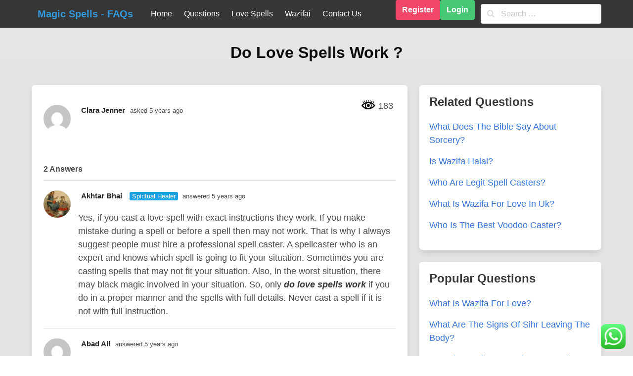

--- FILE ---
content_type: text/html; charset=UTF-8
request_url: https://magic.lovespells786.com/question/do-love-spells-work/
body_size: 33372
content:
<!DOCTYPE html><html lang="en-GB"><head><meta charset="UTF-8"><meta name="viewport" content="width=device-width, initial-scale=1"><link rel="profile" href="https://gmpg.org/xfn/11">
 <script type="text/template" id="pvc-stats-view-template"><i class="pvc-stats-icon large" aria-hidden="true"><svg xmlns="http://www.w3.org/2000/svg" version="1.0" viewBox="0 0 502 315" preserveAspectRatio="xMidYMid meet"><g transform="translate(0,332) scale(0.1,-0.1)" fill="" stroke="none"><path d="M2394 3279 l-29 -30 -3 -207 c-2 -182 0 -211 15 -242 39 -76 157 -76 196 0 15 31 17 60 15 243 l-3 209 -33 29 c-26 23 -41 29 -80 29 -41 0 -53 -5 -78 -31z"/><path d="M3085 3251 c-45 -19 -58 -50 -96 -229 -47 -217 -49 -260 -13 -295 52 -53 146 -42 177 20 16 31 87 366 87 410 0 70 -86 122 -155 94z"/><path d="M1751 3234 c-13 -9 -29 -31 -37 -50 -12 -29 -10 -49 21 -204 19 -94 39 -189 45 -210 14 -50 54 -80 110 -80 34 0 48 6 76 34 21 21 34 44 34 59 0 14 -18 113 -40 219 -37 178 -43 195 -70 221 -36 32 -101 37 -139 11z"/><path d="M1163 3073 c-36 -7 -73 -59 -73 -102 0 -56 133 -378 171 -413 34 -32 83 -37 129 -13 70 36 67 87 -16 290 -86 209 -89 214 -129 231 -35 14 -42 15 -82 7z"/><path d="M3689 3066 c-15 -9 -33 -30 -42 -48 -48 -103 -147 -355 -147 -375 0 -98 131 -148 192 -74 13 15 57 108 97 206 80 196 84 226 37 273 -30 30 -99 39 -137 18z"/><path d="M583 2784 c-38 -19 -67 -74 -58 -113 9 -42 211 -354 242 -373 16 -10 45 -18 66 -18 51 0 107 52 107 100 0 39 -1 41 -124 234 -80 126 -108 162 -133 173 -41 17 -61 16 -100 -3z"/><path d="M4250 2784 c-14 -9 -74 -91 -133 -183 -95 -150 -107 -173 -107 -213 0 -55 33 -94 87 -104 67 -13 90 8 211 198 130 202 137 225 78 284 -27 27 -42 34 -72 34 -22 0 -50 -8 -64 -16z"/><path d="M2275 2693 c-553 -48 -1095 -270 -1585 -649 -135 -104 -459 -423 -483 -476 -23 -49 -22 -139 2 -186 73 -142 361 -457 571 -626 285 -228 642 -407 990 -497 242 -63 336 -73 660 -74 310 0 370 5 595 52 535 111 1045 392 1455 803 122 121 250 273 275 326 19 41 19 137 0 174 -41 79 -309 363 -465 492 -447 370 -946 591 -1479 653 -113 14 -422 18 -536 8z m395 -428 c171 -34 330 -124 456 -258 112 -119 167 -219 211 -378 27 -96 24 -300 -5 -401 -72 -255 -236 -447 -474 -557 -132 -62 -201 -76 -368 -76 -167 0 -236 14 -368 76 -213 98 -373 271 -451 485 -162 444 86 934 547 1084 153 49 292 57 452 25z m909 -232 c222 -123 408 -262 593 -441 76 -74 138 -139 138 -144 0 -16 -233 -242 -330 -319 -155 -123 -309 -223 -461 -299 l-81 -41 32 46 c18 26 49 83 70 128 143 306 141 649 -6 957 -25 52 -61 116 -79 142 l-34 47 45 -20 c26 -10 76 -36 113 -56z m-2057 25 c-40 -58 -105 -190 -130 -263 -110 -324 -59 -707 132 -981 25 -35 42 -64 37 -64 -19 0 -241 119 -326 174 -188 122 -406 314 -532 468 l-58 71 108 103 c185 178 428 349 672 473 66 33 121 60 123 61 2 0 -10 -19 -26 -42z"/><path d="M2375 1950 c-198 -44 -350 -190 -395 -379 -18 -76 -8 -221 19 -290 114 -284 457 -406 731 -260 98 52 188 154 231 260 27 69 37 214 19 290 -38 163 -166 304 -326 360 -67 23 -215 33 -279 19z"/></g></svg></i>
	 <%= total_view %> 	<% if ( today_view > 0 ) { %>
		<span class="views_today">,  <%= today_view %> views today</span>
	<% } %>
	</span></script> <meta name='robots' content='index, follow, max-image-preview:large, max-snippet:-1, max-video-preview:-1' /><title>Do love spells work ? Answered by Akhtar Bhai +92322-6690723</title><meta name="description" content="Yes, if you cast a love spell with exact instructions they work. So, only do love spells work if you do in a proper with full details......" /><link rel="canonical" href="https://magic.lovespells786.com/question/do-love-spells-work/" /><meta property="og:locale" content="en_GB" /><meta property="og:type" content="article" /><meta property="og:title" content="Do love spells work ? Answered by Akhtar Bhai +92322-6690723" /><meta property="og:description" content="Yes, if you cast a love spell with exact instructions they work. So, only do love spells work if you do in a proper with full details......" /><meta property="og:url" content="https://magic.lovespells786.com/question/do-love-spells-work/" /><meta property="og:site_name" content="Magic Spells - FAQs" /><meta property="article:publisher" content="https://www.facebook.com/Akhtar.Bhai.8/" /><meta property="article:modified_time" content="2021-06-29T22:45:43+00:00" /><meta property="og:image" content="https://magic.lovespells786.com/wp-content/uploads/2021/02/Screenshot-14-e1612277292635.png" /><meta property="og:image:width" content="700" /><meta property="og:image:height" content="735" /><meta property="og:image:type" content="image/png" /><meta name="twitter:card" content="summary_large_image" /><meta name="twitter:site" content="@aakhtar_bhai" /> <script type="application/ld+json" class="yoast-schema-graph">{"@context":"https://schema.org","@graph":[{"@type":"WebPage","@id":"https://magic.lovespells786.com/question/do-love-spells-work/","url":"https://magic.lovespells786.com/question/do-love-spells-work/","name":"Do love spells work ? Answered by Akhtar Bhai +92322-6690723","isPartOf":{"@id":"https://magic.lovespells786.com/#website"},"datePublished":"2020-08-12T20:15:26+00:00","dateModified":"2021-06-29T22:45:43+00:00","description":"Yes, if you cast a love spell with exact instructions they work. So, only do love spells work if you do in a proper with full details......","breadcrumb":{"@id":"https://magic.lovespells786.com/question/do-love-spells-work/#breadcrumb"},"inLanguage":"en-GB","potentialAction":[{"@type":"ReadAction","target":["https://magic.lovespells786.com/question/do-love-spells-work/"]}]},{"@type":"BreadcrumbList","@id":"https://magic.lovespells786.com/question/do-love-spells-work/#breadcrumb","itemListElement":[{"@type":"ListItem","position":1,"name":"Home","item":"https://magic.lovespells786.com/"},{"@type":"ListItem","position":2,"name":"Questions","item":"https://magic.lovespells786.com/question/"},{"@type":"ListItem","position":3,"name":"Do love spells work ?"}]},{"@type":"WebSite","@id":"https://magic.lovespells786.com/#website","url":"https://magic.lovespells786.com/","name":"Akhtar Bhai","description":"Magic spells related questions and answers. You can ask a question or find the answer to your question.","publisher":{"@id":"https://magic.lovespells786.com/#/schema/person/422b2d36c9e88ba839af95c93f8315e1"},"potentialAction":[{"@type":"SearchAction","target":{"@type":"EntryPoint","urlTemplate":"https://magic.lovespells786.com/?s={search_term_string}"},"query-input":{"@type":"PropertyValueSpecification","valueRequired":true,"valueName":"search_term_string"}}],"inLanguage":"en-GB"},{"@type":["Person","Organization"],"@id":"https://magic.lovespells786.com/#/schema/person/422b2d36c9e88ba839af95c93f8315e1","name":"Akhtar Bhai","image":{"@type":"ImageObject","inLanguage":"en-GB","@id":"https://magic.lovespells786.com/#/schema/person/image/","url":"https://magic.lovespells786.com/wp-content/uploads/2022/12/10-20-June-2019-DP.jpg","contentUrl":"https://magic.lovespells786.com/wp-content/uploads/2022/12/10-20-June-2019-DP.jpg","width":480,"height":720,"caption":"Akhtar Bhai"},"logo":{"@id":"https://magic.lovespells786.com/#/schema/person/image/"},"description":"I am a spiritual healer, spell caster, and Astrologist. I am helping people since 2008. I cast love spells, ex back spells voodoo love spells, stop divorce spells, etc.","sameAs":["https://www.lovespells786.com","https://www.facebook.com/Akhtar.Bhai.8/","https://www.pinterest.com/lovespells0255/","https://x.com/aakhtar_bhai","https://www.youtube.com/channel/UCsY2wHUsjpARbm1kYzwSlgQ/feed"]}]}</script> <link rel='dns-prefetch' href='//www.recaptcha.net' /><link rel='dns-prefetch' href='//maxcdn.bootstrapcdn.com' /><link rel='dns-prefetch' href='//use.fontawesome.com' /><link rel="alternate" type="application/rss+xml" title="Magic Spells - FAQs &raquo; Feed" href="https://magic.lovespells786.com/feed/" /><link rel="alternate" type="application/rss+xml" title="Magic Spells - FAQs &raquo; Comments Feed" href="https://magic.lovespells786.com/comments/feed/" /><link data-optimized="2" rel="stylesheet" href="https://magic.lovespells786.com/wp-content/litespeed/css/fca54bf380478d719f47ce6f6aed541c.css?ver=58a8e" /> <script type="text/javascript" src="https://magic.lovespells786.com/wp-includes/js/jquery/jquery.min.js?ver=3.7.1" id="jquery-core-js"></script> <script data-optimized="1" type="text/javascript" src="https://magic.lovespells786.com/wp-content/litespeed/js/a3ea5968c3d88a6554da876862e51f31.js?ver=ce047" id="jquery-migrate-js"></script> <script data-optimized="1" type="text/javascript" src="https://magic.lovespells786.com/wp-content/litespeed/js/e3ac35d7832e79ae5bbe2bda0745d19a.js?ver=c0790" id="select2-js"></script> <script data-optimized="1" type="text/javascript" src="https://magic.lovespells786.com/wp-content/litespeed/js/d3ec6662bdf6d3da871d07d5eed4ee31.js?ver=e4043" id="bootstrap-js-bundle-js"></script> <script data-optimized="1" type="text/javascript" id="bootstrap-js-bundle-js-after">function aui_init_greedy_nav(){jQuery('nav.greedy').each(function(i,obj){if(jQuery(this).hasClass("being-greedy")){return!0}jQuery(this).addClass('navbar-expand');var $vlinks='';var $dDownClass='';if(jQuery(this).find('.navbar-nav').length){if(jQuery(this).find('.navbar-nav').hasClass("being-greedy")){return!0}$vlinks=jQuery(this).find('.navbar-nav').addClass("being-greedy w-100").removeClass('overflow-hidden')}else if(jQuery(this).find('.nav').length){if(jQuery(this).find('.nav').hasClass("being-greedy")){return!0}$vlinks=jQuery(this).find('.nav').addClass("being-greedy w-100").removeClass('overflow-hidden');$dDownClass=' mt-2 '}else{return!1}jQuery($vlinks).append('<li class="nav-item list-unstyled ml-auto greedy-btn d-none dropdown ">'+'<a href="javascript:void(0)" data-toggle="dropdown" class="nav-link"><i class="fas fa-ellipsis-h"></i> <span class="greedy-count badge badge-dark badge-pill"></span></a>'+'<ul class="greedy-links dropdown-menu  dropdown-menu-right '+$dDownClass+'"></ul>'+'</li>');var $hlinks=jQuery(this).find('.greedy-links');var $btn=jQuery(this).find('.greedy-btn');var numOfItems=0;var totalSpace=0;var closingTime=1000;var breakWidths=[];$vlinks.children().outerWidth(function(i,w){totalSpace+=w;numOfItems+=1;breakWidths.push(totalSpace)});var availableSpace,numOfVisibleItems,requiredSpace,buttonSpace,timer;function check(){buttonSpace=$btn.width();availableSpace=$vlinks.width()-10;numOfVisibleItems=$vlinks.children().length;requiredSpace=breakWidths[numOfVisibleItems-1];if(numOfVisibleItems>1&&requiredSpace>availableSpace){$vlinks.children().last().prev().prependTo($hlinks);numOfVisibleItems-=1;check()}else if(availableSpace>breakWidths[numOfVisibleItems]){$hlinks.children().first().insertBefore($btn);numOfVisibleItems+=1;check()}jQuery($btn).find(".greedy-count").html(numOfItems-numOfVisibleItems);if(numOfVisibleItems===numOfItems){$btn.addClass('d-none')}else $btn.removeClass('d-none')}jQuery(window).on("resize",function(){check()});check()})}function aui_select2_locale(){var aui_select2_params={"i18n_select_state_text":"Select an option\u2026","i18n_no_matches":"No matches found","i18n_ajax_error":"Loading failed","i18n_input_too_short_1":"Please enter 1 or more characters","i18n_input_too_short_n":"Please enter %item% or more characters","i18n_input_too_long_1":"Please delete 1 character","i18n_input_too_long_n":"Please delete %item% characters","i18n_selection_too_long_1":"You can only select 1 item","i18n_selection_too_long_n":"You can only select %item% items","i18n_load_more":"Loading more results\u2026","i18n_searching":"Searching\u2026"};return{language:{errorLoading:function(){return aui_select2_params.i18n_searching},inputTooLong:function(args){var overChars=args.input.length-args.maximum;if(1===overChars){return aui_select2_params.i18n_input_too_long_1}return aui_select2_params.i18n_input_too_long_n.replace('%item%',overChars)},inputTooShort:function(args){var remainingChars=args.minimum-args.input.length;if(1===remainingChars){return aui_select2_params.i18n_input_too_short_1}return aui_select2_params.i18n_input_too_short_n.replace('%item%',remainingChars)},loadingMore:function(){return aui_select2_params.i18n_load_more},maximumSelected:function(args){if(args.maximum===1){return aui_select2_params.i18n_selection_too_long_1}return aui_select2_params.i18n_selection_too_long_n.replace('%item%',args.maximum)},noResults:function(){return aui_select2_params.i18n_no_matches},searching:function(){return aui_select2_params.i18n_searching}}}}function aui_init_select2(){var select2_args=jQuery.extend({},aui_select2_locale());jQuery("select.aui-select2").each(function(){if(!jQuery(this).hasClass("select2-hidden-accessible")){jQuery(this).select2(select2_args)}})}function aui_time_ago(selector){var aui_timeago_params={"prefix_ago":"","suffix_ago":" ago","prefix_after":"after ","suffix_after":"","seconds":"less than a minute","minute":"about a minute","minutes":"%d minutes","hour":"about an hour","hours":"about %d hours","day":"a day","days":"%d days","month":"about a month","months":"%d months","year":"about a year","years":"%d years"};var templates={prefix:aui_timeago_params.prefix_ago,suffix:aui_timeago_params.suffix_ago,seconds:aui_timeago_params.seconds,minute:aui_timeago_params.minute,minutes:aui_timeago_params.minutes,hour:aui_timeago_params.hour,hours:aui_timeago_params.hours,day:aui_timeago_params.day,days:aui_timeago_params.days,month:aui_timeago_params.month,months:aui_timeago_params.months,year:aui_timeago_params.year,years:aui_timeago_params.years};var template=function(t,n){return templates[t]&&templates[t].replace(/%d/i,Math.abs(Math.round(n)))};var timer=function(time){if(!time)return;time=time.replace(/\.\d+/,"");time=time.replace(/-/,"/").replace(/-/,"/");time=time.replace(/T/," ").replace(/Z/," UTC");time=time.replace(/([\+\-]\d\d)\:?(\d\d)/," $1$2");time=new Date(time*1000||time);var now=new Date();var seconds=((now.getTime()-time)*.001)>>0;var minutes=seconds/60;var hours=minutes/60;var days=hours/24;var years=days/365;return templates.prefix+(seconds<45&&template('seconds',seconds)||seconds<90&&template('minute',1)||minutes<45&&template('minutes',minutes)||minutes<90&&template('hour',1)||hours<24&&template('hours',hours)||hours<42&&template('day',1)||days<30&&template('days',days)||days<45&&template('month',1)||days<365&&template('months',days/30)||years<1.5&&template('year',1)||template('years',years))+templates.suffix};var elements=document.getElementsByClassName(selector);if(selector&&elements&&elements.length){for(var i in elements){var $el=elements[i];if(typeof $el==='object'){$el.innerHTML='<i class="far fa-clock"></i> '+timer($el.getAttribute('title')||$el.getAttribute('datetime'))}}}setTimeout(function(){aui_time_ago(selector)},60000)}function aui_init_tooltips(){jQuery('[data-toggle="tooltip"]').tooltip();jQuery('[data-toggle="popover"]').popover();jQuery('[data-toggle="popover-html"]').popover({html:!0});jQuery('[data-toggle="popover"],[data-toggle="popover-html"]').on('inserted.bs.popover',function(){jQuery('body > .popover').wrapAll("<div class='bsui' />")})}$aui_doing_init_flatpickr=!1;function aui_init_flatpickr(){if(typeof jQuery.fn.flatpickr==="function"&&!$aui_doing_init_flatpickr){$aui_doing_init_flatpickr=!0;try{flatpickr.localize({weekdays:{shorthand:['Sun','Mon','Tue','Wed','Thu','Fri','Sat'],longhand:['Sun','Mon','Tue','Wed','Thu','Fri','Sat'],},months:{shorthand:['Jan','Feb','Mar','Apr','May','Jun','Jul','Aug','Sep','Oct','Nov','Dec'],longhand:['January','February','March','April','May','June','July','August','September','October','November','December'],},daysInMonth:[31,28,31,30,31,30,31,31,30,31,30,31],firstDayOfWeek:1,ordinal:function(nth){var s=nth%100;if(s>3&&s<21)return"th";switch(s%10){case 1:return"st";case 2:return"nd";case 3:return"rd";default:return"th"}},rangeSeparator:' to ',weekAbbreviation:'Wk',scrollTitle:'Scroll to increment',toggleTitle:'Click to toggle',amPM:['AM','PM'],yearAriaLabel:'Year',hourAriaLabel:'Hour',minuteAriaLabel:'Minute',time_24hr:!1})}catch(err){console.log(err.message)}jQuery('input[data-aui-init="flatpickr"]:not(.flatpickr-input)').flatpickr()}$aui_doing_init_flatpickr=!1}$aui_doing_init_iconpicker=!1;function aui_init_iconpicker(){if(typeof jQuery.fn.iconpicker==="function"&&!$aui_doing_init_iconpicker){$aui_doing_init_iconpicker=!0;jQuery('input[data-aui-init="iconpicker"]:not(.iconpicker-input)').iconpicker()}$aui_doing_init_iconpicker=!1}function aui_modal_iframe($title,$url,$footer,$dismissible,$class,$dialog_class,$body_class,responsive){if(!$body_class){$body_class='p-0'}var wClass='text-center position-absolute w-100 text-dark overlay overlay-white p-0 m-0 d-none d-flex justify-content-center align-items-center';var $body="",sClass="w-100 p-0 m-0";if(responsive){$body+='<div class="embed-responsive embed-responsive-16by9">';wClass+=' h-100';sClass+=' embed-responsive-item'}else{wClass+=' vh-100';sClass+=' vh-100'}$body+='<div class="ac-preview-loading '+wClass+'" style="left:0;top:0"><div class="spinner-border" role="status"></div></div>';$body+='<iframe id="embedModal-iframe" class="'+sClass+'" src="" width="100%" height="100%" frameborder="0" allowtransparency="true"></iframe>';if(responsive){$body+='</div>'}$m=aui_modal($title,$body,$footer,$dismissible,$class,$dialog_class,$body_class);jQuery($m).on('shown.bs.modal',function(e){iFrame=jQuery('#embedModal-iframe');jQuery('.ac-preview-loading').addClass('d-flex');iFrame.attr({src:$url});iFrame.load(function(){jQuery('.ac-preview-loading').removeClass('d-flex')})});return $m}function aui_modal($title,$body,$footer,$dismissible,$class,$dialog_class,$body_class){if(!$class){$class=''}if(!$dialog_class){$dialog_class=''}if(!$body){$body='<div class="text-center"><div class="spinner-border" role="status"></div></div>'}jQuery('.aui-modal').modal('hide').modal('dispose').remove();jQuery('.modal-backdrop').remove();var $modal='';$modal+='<div class="modal aui-modal fade shadow bsui '+$class+'" tabindex="-1">'+'<div class="modal-dialog modal-dialog-centered '+$dialog_class+'">'+'<div class="modal-content border-0 shadow">';if($title){$modal+='<div class="modal-header">'+'<h5 class="modal-title">'+$title+'</h5>';if($dismissible){$modal+='<button type="button" class="close" data-dismiss="modal" aria-label="Close">'+'<span aria-hidden="true">&times;</span>'+'</button>'}$modal+='</div>'}$modal+='<div class="modal-body '+$body_class+'">'+$body+'</div>';if($footer){$modal+='<div class="modal-footer">'+$footer+'</div>'}$modal+='</div>'+'</div>'+'</div>';jQuery('body').append($modal);return jQuery('.aui-modal').modal('hide').modal({})}function aui_conditional_fields(form){jQuery(form).find(".aui-conditional-field").each(function(){var $element_require=jQuery(this).data('element-require');if($element_require){$element_require=$element_require.replace("&#039;","'");$element_require=$element_require.replace("&quot;",'"');if(aui_check_form_condition($element_require,form)){jQuery(this).removeClass('d-none')}else{jQuery(this).addClass('d-none')}}})}function aui_check_form_condition(condition,form){if(form){condition=condition.replace(/\(form\)/g,"('"+form+"')")}return new Function("return "+condition+";")()}jQuery.fn.aui_isOnScreen=function(){var win=jQuery(window);var viewport={top:win.scrollTop(),left:win.scrollLeft()};viewport.right=viewport.left+win.width();viewport.bottom=viewport.top+win.height();var bounds=this.offset();bounds.right=bounds.left+this.outerWidth();bounds.bottom=bounds.top+this.outerHeight();return(!(viewport.right<bounds.left||viewport.left>bounds.right||viewport.bottom<bounds.top||viewport.top>bounds.bottom))};function aui_carousel_maybe_show_multiple_items($carousel){var $items={};var $item_count=0;if(!jQuery($carousel).find('.carousel-inner-original').length){jQuery($carousel).append('<div class="carousel-inner-original d-none">'+jQuery($carousel).find('.carousel-inner').html()+'</div>')}jQuery($carousel).find('.carousel-inner-original .carousel-item').each(function(){$items[$item_count]=jQuery(this).html();$item_count++});if(!$item_count){return}if(jQuery(window).width()<=576){if(jQuery($carousel).find('.carousel-inner').hasClass('aui-multiple-items')&&jQuery($carousel).find('.carousel-inner-original').length){jQuery($carousel).find('.carousel-inner').removeClass('aui-multiple-items').html(jQuery($carousel).find('.carousel-inner-original').html());jQuery($carousel).find(".carousel-indicators li").removeClass("d-none")}}else{var $md_count=jQuery($carousel).data('limit_show');var $new_items='';var $new_items_count=0;var $new_item_count=0;var $closed=!0;Object.keys($items).forEach(function(key,index){if(index!=0&&Number.isInteger(index/$md_count)){$new_items+='</div></div>';$closed=!0}if(index==0||Number.isInteger(index/$md_count)){$active=index==0?'active':'';$new_items+='<div class="carousel-item '+$active+'"><div class="row m-0">';$closed=!1;$new_items_count++;$new_item_count=0}$new_items+='<div class="col pr-1 pl-0">'+$items[index]+'</div>';$new_item_count++});if(!$closed){if($md_count-$new_item_count>0){$placeholder_count=$md_count-$new_item_count;while($placeholder_count>0){$new_items+='<div class="col pr-1 pl-0"></div>';$placeholder_count--}}$new_items+='</div></div>'}jQuery($carousel).find('.carousel-inner').addClass('aui-multiple-items').html($new_items);jQuery($carousel).find('.carousel-item.active img').each(function(){if(real_srcset=jQuery(this).attr("data-srcset")){if(!jQuery(this).attr("srcset"))jQuery(this).attr("srcset",real_srcset)}if(real_src=jQuery(this).attr("data-src")){if(!jQuery(this).attr("srcset"))jQuery(this).attr("src",real_src)}});$hide_count=$new_items_count-1;jQuery($carousel).find(".carousel-indicators li:gt("+$hide_count+")").addClass("d-none")}jQuery(window).trigger("aui_carousel_multiple")}function aui_init_carousel_multiple_items(){jQuery(window).on("resize",function(){jQuery('.carousel-multiple-items').each(function(){aui_carousel_maybe_show_multiple_items(this)})});jQuery('.carousel-multiple-items').each(function(){aui_carousel_maybe_show_multiple_items(this)})}function init_nav_sub_menus(){jQuery('.navbar-multi-sub-menus').each(function(i,obj){if(jQuery(this).hasClass("has-sub-sub-menus")){return!0}jQuery(this).addClass('has-sub-sub-menus');jQuery(this).find('.dropdown-menu a.dropdown-toggle').on('click',function(e){var $el=jQuery(this);$el.toggleClass('active-dropdown');var $parent=jQuery(this).offsetParent(".dropdown-menu");if(!jQuery(this).next().hasClass('show')){jQuery(this).parents('.dropdown-menu').first().find('.show').removeClass("show")}var $subMenu=jQuery(this).next(".dropdown-menu");$subMenu.toggleClass('show');jQuery(this).parent("li").toggleClass('show');jQuery(this).parents('li.nav-item.dropdown.show').on('hidden.bs.dropdown',function(e){jQuery('.dropdown-menu .show').removeClass("show");$el.removeClass('active-dropdown')});if(!$parent.parent().hasClass('navbar-nav')){$el.next().addClass('position-relative border-top border-bottom')}return!1})})}function aui_lightbox_embed($link,ele){ele.preventDefault();jQuery('.aui-carousel-modal').remove();var $modal='<div class="modal fade aui-carousel-modal bsui" tabindex="-1" role="dialog" aria-labelledby="aui-modal-title" aria-hidden="true"><div class="modal-dialog modal-dialog-centered modal-xl mw-100"><div class="modal-content bg-transparent border-0 shadow-none"><div class="modal-header"><h5 class="modal-title" id="aui-modal-title"></h5></div><div class="modal-body text-center"><i class="fas fa-circle-notch fa-spin fa-3x"></i></div></div></div></div>';jQuery('body').append($modal);jQuery('.aui-carousel-modal').modal({});jQuery('.aui-carousel-modal').on('hidden.bs.modal',function(e){jQuery("iframe").attr('src','')});$container=jQuery($link).closest('.aui-gallery');$clicked_href=jQuery($link).attr('href');$images=[];$container.find('.aui-lightbox-image').each(function(){var a=this;var href=jQuery(a).attr('href');if(href){$images.push(href)}});if($images.length){var $carousel='<div id="aui-embed-slider-modal" class="carousel slide" >';if($images.length>1){$i=0;$carousel+='<ol class="carousel-indicators position-fixed">';$container.find('.aui-lightbox-image').each(function(){$active=$clicked_href==jQuery(this).attr('href')?'active':'';$carousel+='<li data-target="#aui-embed-slider-modal" data-slide-to="'+$i+'" class="'+$active+'"></li>';$i++});$carousel+='</ol>'}$i=0;$carousel+='<div class="carousel-inner">';$container.find('.aui-lightbox-image').each(function(){var a=this;var href=jQuery(a).attr('href');$active=$clicked_href==jQuery(this).attr('href')?'active':'';$carousel+='<div class="carousel-item '+$active+'"><div>';var css_height=window.innerWidth>window.innerHeight?'90vh':'auto';var img=href?jQuery(a).find('img').clone().attr('src',href).attr('sizes','').removeClass().addClass('mx-auto d-block w-auto mw-100 rounded').css('max-height',css_height).get(0).outerHTML:jQuery(a).find('img').clone().removeClass().addClass('mx-auto d-block w-auto mw-100 rounded').css('max-height',css_height).get(0).outerHTML;$carousel+=img;if(jQuery(a).parent().find('.carousel-caption').length){$carousel+=jQuery(a).parent().find('.carousel-caption').clone().removeClass('sr-only').get(0).outerHTML}else if(jQuery(a).parent().find('.figure-caption').length){$carousel+=jQuery(a).parent().find('.figure-caption').clone().removeClass('sr-only').addClass('carousel-caption').get(0).outerHTML}$carousel+='</div></div>';$i++});$container.find('.aui-lightbox-iframe').each(function(){var a=this;$active=$clicked_href==jQuery(this).attr('href')?'active':'';$carousel+='<div class="carousel-item '+$active+'"><div class="modal-xl mx-auto embed-responsive embed-responsive-16by9">';var css_height=window.innerWidth>window.innerHeight?'95vh':'auto';var url=jQuery(a).attr('href');var iframe='<iframe class="embed-responsive-item" style="height:'+css_height+'" src="'+url+'?rel=0&amp;showinfo=0&amp;modestbranding=1&amp;autoplay=1" id="video" allow="autoplay"></iframe>';var img=iframe;$carousel+=img;$carousel+='</div></div>';$i++});$carousel+='</div>';if($images.length>1){$carousel+='<a class="carousel-control-prev" href="#aui-embed-slider-modal" role="button" data-slide="prev">';$carousel+='<span class="carousel-control-prev-icon" aria-hidden="true"></span>';$carousel+=' <a class="carousel-control-next" href="#aui-embed-slider-modal" role="button" data-slide="next">';$carousel+='<span class="carousel-control-next-icon" aria-hidden="true"></span>';$carousel+='</a>'}$carousel+='</div>';var $close='<button type="button" class="close text-white text-right position-fixed" style="font-size: 2.5em;right: 20px;top: 10px; z-index: 1055;" data-dismiss="modal" aria-label="Close"><span aria-hidden="true">&times;</span></button>';jQuery('.aui-carousel-modal .modal-content').html($carousel).prepend($close)}}function aui_init_lightbox_embed(){jQuery('.aui-lightbox-image, .aui-lightbox-iframe').off('click').on("click",function(ele){aui_lightbox_embed(this,ele)})}function aui_init_modal_iframe(){jQuery('.aui-has-embed, [data-aui-embed="iframe"]').each(function(e){if(!jQuery(this).hasClass('aui-modal-iframed')&&jQuery(this).data('embed-url')){jQuery(this).addClass('aui-modal-iframed');jQuery(this).on("click",function(e1){aui_modal_iframe('',jQuery(this).data('embed-url'),'',!0,'','modal-lg','aui-modal-iframe p-0',!0);return!1})}})}$aui_doing_toast=!1;function aui_toast($id,$type,$title,$title_small,$body,$time,$can_close){if($aui_doing_toast){setTimeout(function(){aui_toast($id,$type,$title,$title_small,$body,$time,$can_close)},500);return}$aui_doing_toast=!0;if($can_close==null){$can_close=!1}if($time==''||$time==null){$time=3000}if(document.getElementById($id)){jQuery('#'+$id).toast('show');setTimeout(function(){$aui_doing_toast=!1},500);return}var uniqid=Date.now();if($id){uniqid=$id}$op="";$tClass='';$thClass='';$icon="";if($type=='success'){$op="opacity:.92;";$tClass='alert alert-success';$thClass='bg-transparent border-0 alert-success';$icon="<div class='h5 m-0 p-0'><i class='fas fa-check-circle mr-2'></i></div>"}else if($type=='error'||$type=='danger'){$op="opacity:.92;";$tClass='alert alert-danger';$thClass='bg-transparent border-0 alert-danger';$icon="<div class='h5 m-0 p-0'><i class='far fa-times-circle mr-2'></i></div>"}else if($type=='info'){$op="opacity:.92;";$tClass='alert alert-info';$thClass='bg-transparent border-0 alert-info';$icon="<div class='h5 m-0 p-0'><i class='fas fa-info-circle mr-2'></i></div>"}else if($type=='warning'){$op="opacity:.92;";$tClass='alert alert-warning';$thClass='bg-transparent border-0 alert-warning';$icon="<div class='h5 m-0 p-0'><i class='fas fa-exclamation-triangle mr-2'></i></div>"}if(!document.getElementById("aui-toasts")){jQuery('body').append('<div class="bsui" id="aui-toasts"><div class="position-fixed aui-toast-bottom-right pr-3 mb-1" style="z-index: 500000;right: 0;bottom: 0;'+$op+'"></div></div>')}$toast='<div id="'+uniqid+'" class="toast fade hide shadow hover-shadow '+$tClass+'" style="" role="alert" aria-live="assertive" aria-atomic="true" data-delay="'+$time+'">';if($type||$title||$title_small){$toast+='<div class="toast-header '+$thClass+'">';if($icon){$toast+=$icon}if($title){$toast+='<strong class="mr-auto">'+$title+'</strong>'}if($title_small){$toast+='<small>'+$title_small+'</small>'}if($can_close){$toast+='<button type="button" class="ml-2 mb-1 close" data-dismiss="toast" aria-label="Close"><span aria-hidden="true">×</span></button>'}$toast+='</div>'}if($body){$toast+='<div class="toast-body">'+$body+'</div>'}$toast+='</div>';jQuery('.aui-toast-bottom-right').prepend($toast);jQuery('#'+uniqid).toast('show');setTimeout(function(){$aui_doing_toast=!1},500)}function aui_init_counters(){const animNum=(EL)=>{if(EL._isAnimated)return;EL._isAnimated=!0;let end=EL.dataset.auiend;let start=EL.dataset.auistart;let duration=EL.dataset.auiduration?EL.dataset.auiduration:2000;let seperator=EL.dataset.auisep?EL.dataset.auisep:'';jQuery(EL).prop('Counter',start).animate({Counter:end},{duration:Math.abs(duration),easing:'swing',step:function(now){const text=seperator?(Math.ceil(now)).toLocaleString('en-US'):Math.ceil(now);const html=seperator?text.split(",").map(n=>`<span class="count">${n}</span>`).join(","):text;if(seperator&&seperator!=','){html.replace(',',seperator)}jQuery(this).html(html)}})};const inViewport=(entries,observer)=>{entries.forEach(entry=>{if(entry.isIntersecting)animNum(entry.target)})};jQuery("[data-auicounter]").each((i,EL)=>{const observer=new IntersectionObserver(inViewport);observer.observe(EL)})}function aui_init(){aui_init_counters();init_nav_sub_menus();aui_init_tooltips();aui_init_select2();aui_init_flatpickr();aui_init_iconpicker();aui_init_greedy_nav();aui_time_ago('timeago');aui_init_carousel_multiple_items();aui_init_lightbox_embed();aui_init_modal_iframe()}jQuery(window).on("load",function(){aui_init()});jQuery(function($){var ua=navigator.userAgent.toLowerCase();var isiOS=ua.match(/(iphone|ipod|ipad)/);if(isiOS){var pS=0;pM=parseFloat($('body').css('marginTop'));$(document).on('show.bs.modal',function(){pS=window.scrollY;$('body').css({marginTop:-pS,overflow:'hidden',position:'fixed',})}).on('hidden.bs.modal',function(){$('body').css({marginTop:pM,overflow:'visible',position:'inherit',});window.scrollTo(0,pS)})}});var aui_confirm=function(message,okButtonText,cancelButtonText,isDelete,large){okButtonText=okButtonText||'Yes';cancelButtonText=cancelButtonText||'Cancel';message=message||'Are you sure?';sizeClass=large?'':'modal-sm';btnClass=isDelete?'btn-danger':'btn-primary';deferred=jQuery.Deferred();var $body="";$body+="<h3 class='h4 py-3 text-center text-dark'>"+message+"</h3>";$body+="<div class='d-flex'>";$body+="<button class='btn btn-outline-secondary w-50 btn-round' data-dismiss='modal'  onclick='deferred.resolve(false);'>"+cancelButtonText+"</button>";$body+="<button class='btn "+btnClass+" ml-2 w-50 btn-round' data-dismiss='modal'  onclick='deferred.resolve(true);'>"+okButtonText+"</button>";$body+="</div>";$modal=aui_modal('',$body,'',!1,'',sizeClass);return deferred.promise()};function aui_flip_color_scheme_on_scroll($value,$iframe){if(!$value)$value=window.scrollY;var navbar=$iframe?$iframe.querySelector('.color-scheme-flip-on-scroll'):document.querySelector('.color-scheme-flip-on-scroll');if(navbar==null)return;let cs_original=navbar.dataset.cso;let cs_scroll=navbar.dataset.css;if(!cs_scroll&&!cs_original){if(navbar.classList.contains('navbar-light')){cs_original='navbar-light';cs_scroll='navbar-dark'}else if(navbar.classList.contains('navbar-dark')){cs_original='navbar-dark';cs_scroll='navbar-light'}navbar.dataset.cso=cs_original;navbar.dataset.css=cs_scroll}if($value>0){navbar.classList.remove(cs_original);navbar.classList.add(cs_scroll)}else{navbar.classList.remove(cs_scroll);navbar.classList.add(cs_original)}}window.onscroll=function(){aui_set_data_scroll()};function aui_set_data_scroll(){document.documentElement.dataset.scroll=window.scrollY}aui_set_data_scroll();aui_flip_color_scheme_on_scroll()</script> <script data-optimized="1" type="text/javascript" src="https://magic.lovespells786.com/wp-content/litespeed/js/453697ada432b2ee6c597a854e993c99.js?ver=26626" id="form-data-js"></script> <script data-optimized="1" type="text/javascript" src="https://magic.lovespells786.com/wp-content/litespeed/js/605d5b5e424aaf8137df1c05a14f2fe4.js?ver=a075d" id="dwqa-akismet-button-report-spam-script-js"></script> <script data-optimized="1" type="text/javascript" src="https://magic.lovespells786.com/wp-content/litespeed/js/b0f80348393f86e3627735763d2934eb.js?ver=e4c62" id="underscore-js"></script> <script data-optimized="1" type="text/javascript" src="https://magic.lovespells786.com/wp-content/litespeed/js/6afaef297e27f48e28426adc29ca2d68.js?ver=90e3e" id="backbone-js"></script> <script data-optimized="1" type="text/javascript" id="a3-pvc-backbone-js-extra">var pvc_vars={"rest_api_url":"https:\/\/magic.lovespells786.com\/wp-json\/pvc\/v1","ajax_url":"https:\/\/magic.lovespells786.com\/wp-admin\/admin-ajax.php","security":"0a9df12d8f","ajax_load_type":"rest_api"}</script> <script data-optimized="1" type="text/javascript" src="https://magic.lovespells786.com/wp-content/litespeed/js/66b4eb9f96fe17649d3a981b5cce7435.js?ver=5f3e2" id="a3-pvc-backbone-js"></script> <script data-optimized="1" type="text/javascript" id="userswp-js-extra">var uwp_localize_data={"uwp_more_char_limit":"100","uwp_more_text":"more","uwp_less_text":"less","error":"Something went wrong.","error_retry":"Something went wrong, please retry.","uwp_more_ellipses_text":"...","ajaxurl":"https:\/\/magic.lovespells786.com\/wp-admin\/admin-ajax.php","login_modal":"1","register_modal":"1","forgot_modal":"1","uwp_pass_strength":"0","uwp_strong_pass_msg":"Please enter valid strong password.","default_banner":"https:\/\/magic.lovespells786.com\/wp-content\/uploads\/2021\/05\/nature-2746726_1280.jpg","basicNonce":"d0e8566754"}</script> <script data-optimized="1" type="text/javascript" src="https://magic.lovespells786.com/wp-content/litespeed/js/588affc847c1b2d1ee381b83289d23af.js?ver=f4c86" id="userswp-js"></script> <link rel="https://api.w.org/" href="https://magic.lovespells786.com/wp-json/" /><link rel="alternate" type="application/json+oembed" href="https://magic.lovespells786.com/wp-json/oembed/1.0/embed?url=https%3A%2F%2Fmagic.lovespells786.com%2Fquestion%2Fdo-love-spells-work%2F" /><link rel="alternate" type="text/xml+oembed" href="https://magic.lovespells786.com/wp-json/oembed/1.0/embed?url=https%3A%2F%2Fmagic.lovespells786.com%2Fquestion%2Fdo-love-spells-work%2F&#038;format=xml" /> <script data-optimized="1" type="text/javascript">jQuery(function($){$('.comment-reply-link').click(function(e){e.preventDefault();var args=$(this).data('onclick');args=args.replace(/.*\(|\)/gi,'').replace(/\"|\s+/g,'');args=args.split(',');tinymce.EditorManager.execCommand('mceRemoveEditor',!0,'comment');addComment.moveForm.apply(addComment,args);tinymce.EditorManager.execCommand('mceAddEditor',!0,'comment')})})</script> <script data-optimized="1" type="text/javascript">var ajaxurl="https://magic.lovespells786.com/wp-admin/admin-ajax.php"</script><script data-optimized="1" id="wpcp_disable_selection" type="text/javascript">var image_save_msg='You are not allowed to save images!';var no_menu_msg='Context Menu disabled!';var smessage="";function disableEnterKey(e){var elemtype=e.target.tagName;elemtype=elemtype.toUpperCase();if(elemtype=="TEXT"||elemtype=="TEXTAREA"||elemtype=="INPUT"||elemtype=="PASSWORD"||elemtype=="SELECT"||elemtype=="OPTION"||elemtype=="EMBED"){elemtype='TEXT'}
if(e.ctrlKey){var key;if(window.event)
key=window.event.keyCode;else key=e.which;if(elemtype!='TEXT'&&(key==97||key==65||key==67||key==99||key==88||key==120||key==26||key==85||key==86||key==83||key==43||key==73)){if(wccp_free_iscontenteditable(e))return!0;show_wpcp_message('You are not allowed to copy content or view source');return!1}else return!0}}
function wccp_free_iscontenteditable(e){var e=e||window.event;var target=e.target||e.srcElement;var elemtype=e.target.nodeName;elemtype=elemtype.toUpperCase();var iscontenteditable="false";if(typeof target.getAttribute!="undefined")iscontenteditable=target.getAttribute("contenteditable");var iscontenteditable2=!1;if(typeof target.isContentEditable!="undefined")iscontenteditable2=target.isContentEditable;if(target.parentElement.isContentEditable)iscontenteditable2=!0;if(iscontenteditable=="true"||iscontenteditable2==!0){if(typeof target.style!="undefined")target.style.cursor="text";return!0}}
function disable_copy(e){var e=e||window.event;var elemtype=e.target.tagName;elemtype=elemtype.toUpperCase();if(elemtype=="TEXT"||elemtype=="TEXTAREA"||elemtype=="INPUT"||elemtype=="PASSWORD"||elemtype=="SELECT"||elemtype=="OPTION"||elemtype=="EMBED"){elemtype='TEXT'}
if(wccp_free_iscontenteditable(e))return!0;var isSafari=/Safari/.test(navigator.userAgent)&&/Apple Computer/.test(navigator.vendor);var checker_IMG='';if(elemtype=="IMG"&&checker_IMG=='checked'&&e.detail>=2){show_wpcp_message(alertMsg_IMG);return!1}
if(elemtype!="TEXT"){if(smessage!==""&&e.detail==2)
show_wpcp_message(smessage);if(isSafari)
return!0;else return!1}}
function disable_copy_ie(){var e=e||window.event;var elemtype=window.event.srcElement.nodeName;elemtype=elemtype.toUpperCase();if(wccp_free_iscontenteditable(e))return!0;if(elemtype=="IMG"){show_wpcp_message(alertMsg_IMG);return!1}
if(elemtype!="TEXT"&&elemtype!="TEXTAREA"&&elemtype!="INPUT"&&elemtype!="PASSWORD"&&elemtype!="SELECT"&&elemtype!="OPTION"&&elemtype!="EMBED"){return!1}}
function reEnable(){return!0}
document.onkeydown=disableEnterKey;document.onselectstart=disable_copy_ie;if(navigator.userAgent.indexOf('MSIE')==-1){document.onmousedown=disable_copy;document.onclick=reEnable}
function disableSelection(target){if(typeof target.onselectstart!="undefined")
target.onselectstart=disable_copy_ie;else if(typeof target.style.MozUserSelect!="undefined"){target.style.MozUserSelect="none"}else target.onmousedown=function(){return!1}
target.style.cursor="default"}
window.onload=function(){disableSelection(document.body)};var onlongtouch;var timer;var touchduration=1000;var elemtype="";function touchstart(e){var e=e||window.event;var target=e.target||e.srcElement;elemtype=window.event.srcElement.nodeName;elemtype=elemtype.toUpperCase();if(!wccp_pro_is_passive())e.preventDefault();if(!timer){timer=setTimeout(onlongtouch,touchduration)}}
function touchend(){if(timer){clearTimeout(timer);timer=null}
onlongtouch()}
onlongtouch=function(e){if(elemtype!="TEXT"&&elemtype!="TEXTAREA"&&elemtype!="INPUT"&&elemtype!="PASSWORD"&&elemtype!="SELECT"&&elemtype!="EMBED"&&elemtype!="OPTION"){if(window.getSelection){if(window.getSelection().empty){window.getSelection().empty()}else if(window.getSelection().removeAllRanges){window.getSelection().removeAllRanges()}}else if(document.selection){document.selection.empty()}
return!1}};document.addEventListener("DOMContentLoaded",function(event){window.addEventListener("touchstart",touchstart,!1);window.addEventListener("touchend",touchend,!1)});function wccp_pro_is_passive(){var cold=!1,hike=function(){};try{const object1={};var aid=Object.defineProperty(object1,'passive',{get(){cold=!0}});window.addEventListener('test',hike,aid);window.removeEventListener('test',hike,aid)}catch(e){}
return cold}</script> <script data-optimized="1" id="wpcp_disable_Right_Click" type="text/javascript">document.ondragstart=function(){return!1}
function nocontext(e){return!1}
document.oncontextmenu=nocontext</script> <script data-optimized="1" id="wpcp_css_disable_selection" type="text/javascript">var e=document.getElementsByTagName('body')[0];if(e){e.setAttribute('unselectable',"on")}</script> <link rel="icon" href="https://magic.lovespells786.com/wp-content/uploads/2022/11/cropped-Lovespells786-32x32.png" sizes="32x32" /><link rel="icon" href="https://magic.lovespells786.com/wp-content/uploads/2022/11/cropped-Lovespells786-192x192.png" sizes="192x192" /><link rel="apple-touch-icon" href="https://magic.lovespells786.com/wp-content/uploads/2022/11/cropped-Lovespells786-180x180.png" /><meta name="msapplication-TileImage" content="https://magic.lovespells786.com/wp-content/uploads/2022/11/cropped-Lovespells786-270x270.png" /><meta name="generator" content="WP Super Duper v1.2.29" data-sd-source="userswp" /><meta name="generator" content="WP Font Awesome Settings v1.1.10" data-ac-source="userswp" /></head><body data-rsssl=1 class="dwqa-question-template-default single single-dwqa-question postid-985 unselectable  has-navbar-fixed-top page-template page-template-single-dwqa-question page-template-single-dwqa-question-php"><header>
<a class="skip-link screen-reader-text" href="#content">Skip to content</a><nav class="navbar  is-dark is-fixed-top" role="navigation"
aria-label="Main Navigation"><div class="container"><div class="navbar-brand">
<a class="navbar-item" href="https://magic.lovespells786.com/"
title="Magic Spells - FAQs">
<span class="navbar-item has-text-info has-text-orbitron">Magic Spells - FAQs</span>
</a>
<a href="#" role="button" class="navbar-burger burger" id="navigation-burger"
aria-label="Menu" aria-expanded="false"
data-target="main-menu" >
<span aria-hidden="true"></span>
<span aria-hidden="true"></span>
<span aria-hidden="true"></span>
</a></div><div id="main-menu" class="navbar-menu" ><div class="navbar-start">
<a class="menu-item menu-item-type-custom menu-item-object-custom menu-item-home menu-item-5099 navbar-item" title="Home" href="https://magic.lovespells786.com"><span>Home</span></a>
<a class="menu-item menu-item-type-post_type menu-item-object-page current_page_parent menu-item-5100 navbar-item" title="Questions" href="https://magic.lovespells786.com/question/"><span>Questions</span></a>
<a class="menu-item menu-item-type-custom menu-item-object-custom menu-item-5154 navbar-item" title="Love Spells" href="https://lovespells786.com"><span>Love Spells</span></a>
<a class="menu-item menu-item-type-custom menu-item-object-custom menu-item-5277 navbar-item" title="Wazifai" href="https://wazifai.com/"><span>Wazifai</span></a>
<a class="menu-item menu-item-type-custom menu-item-object-custom menu-item-5281 navbar-item" title="Contact Us" href="https://lovespells786.com/contact-us/"><span>Contact Us</span></a></div><div class="navbar-end">
<a class="users-wp-menu users-wp-register-nav button is-danger menu-item menu-item-type-custom menu-item-object-custom menu-item-5101 navbar-item" title="Register" href="https://magic.lovespells786.com/register/"><span>Register</span></a>
<a class="users-wp-menu users-wp-login-nav button is-success menu-item menu-item-type-custom menu-item-object-custom menu-item-5102 navbar-item" title="Login" href="https://magic.lovespells786.com/login/"><span>Login</span></a><div class="navbar-item"><form role="search" method="get" id="navsearchform" class="navsearch-form"
action="https://magic.lovespells786.com/"><div class="field has-addons"><div class="control has-icons-left is-expanded">
<label class="screen-reader-text"
for="s9540"></label>
<input type="text" value="" name="s"
id="s9540"
placeholder="Search &hellip;"
class="input"/><span class="icon is-small is-left"><i class="icon-search"></i></span></div></div></form></div></div></div></div></nav></header><section class="hero  is-primary is-bold" id="content"><div class="hero-body"><div class="container has-text-centered"><h1 class="title is-3 is-family-secondary is-uppercase">
Do love spells work ?</h1></div></div></section><section class="section"><div class="container"><div class="columns is-desktop"><div class="column is-two-thirds-desktop"><div class="level"><div class="level-left"><nav class="breadcrumb is-size-7" aria-label="breadcrumbs"><ul><li><a href="https://magic.lovespells786.com">Home</a></li><li><li class="is-active"><a href="https://magic.lovespells786.com/question/do-love-spells-work/" aria-current="page">Do love spells work ?</a></li></ul></nav></div><div class="level-right is-size-7 is-hidden-mobile"><div class="level-item">
<a href="#respond" class="has-text-dark">
<i class="icon-comment"></i>
0        </a></div></div></div><article id="post-985" class="card post-985 dwqa-question type-dwqa-question status-publish hentry"><div class="card-content"><div class="content"><div class="pvc_clear"></div><p id="pvc_stats_985" class="pvc_stats total_only  pvc_load_by_ajax_update" data-element-id="985" style=""><i class="pvc-stats-icon large" aria-hidden="true"><svg xmlns="http://www.w3.org/2000/svg" version="1.0" viewbox="0 0 502 315" preserveaspectratio="xMidYMid meet"><g transform="translate(0,332) scale(0.1,-0.1)" fill="" stroke="none"><path d="M2394 3279 l-29 -30 -3 -207 c-2 -182 0 -211 15 -242 39 -76 157 -76 196 0 15 31 17 60 15 243 l-3 209 -33 29 c-26 23 -41 29 -80 29 -41 0 -53 -5 -78 -31z"></path><path d="M3085 3251 c-45 -19 -58 -50 -96 -229 -47 -217 -49 -260 -13 -295 52 -53 146 -42 177 20 16 31 87 366 87 410 0 70 -86 122 -155 94z"></path><path d="M1751 3234 c-13 -9 -29 -31 -37 -50 -12 -29 -10 -49 21 -204 19 -94 39 -189 45 -210 14 -50 54 -80 110 -80 34 0 48 6 76 34 21 21 34 44 34 59 0 14 -18 113 -40 219 -37 178 -43 195 -70 221 -36 32 -101 37 -139 11z"></path><path d="M1163 3073 c-36 -7 -73 -59 -73 -102 0 -56 133 -378 171 -413 34 -32 83 -37 129 -13 70 36 67 87 -16 290 -86 209 -89 214 -129 231 -35 14 -42 15 -82 7z"></path><path d="M3689 3066 c-15 -9 -33 -30 -42 -48 -48 -103 -147 -355 -147 -375 0 -98 131 -148 192 -74 13 15 57 108 97 206 80 196 84 226 37 273 -30 30 -99 39 -137 18z"></path><path d="M583 2784 c-38 -19 -67 -74 -58 -113 9 -42 211 -354 242 -373 16 -10 45 -18 66 -18 51 0 107 52 107 100 0 39 -1 41 -124 234 -80 126 -108 162 -133 173 -41 17 -61 16 -100 -3z"></path><path d="M4250 2784 c-14 -9 -74 -91 -133 -183 -95 -150 -107 -173 -107 -213 0 -55 33 -94 87 -104 67 -13 90 8 211 198 130 202 137 225 78 284 -27 27 -42 34 -72 34 -22 0 -50 -8 -64 -16z"></path><path d="M2275 2693 c-553 -48 -1095 -270 -1585 -649 -135 -104 -459 -423 -483 -476 -23 -49 -22 -139 2 -186 73 -142 361 -457 571 -626 285 -228 642 -407 990 -497 242 -63 336 -73 660 -74 310 0 370 5 595 52 535 111 1045 392 1455 803 122 121 250 273 275 326 19 41 19 137 0 174 -41 79 -309 363 -465 492 -447 370 -946 591 -1479 653 -113 14 -422 18 -536 8z m395 -428 c171 -34 330 -124 456 -258 112 -119 167 -219 211 -378 27 -96 24 -300 -5 -401 -72 -255 -236 -447 -474 -557 -132 -62 -201 -76 -368 -76 -167 0 -236 14 -368 76 -213 98 -373 271 -451 485 -162 444 86 934 547 1084 153 49 292 57 452 25z m909 -232 c222 -123 408 -262 593 -441 76 -74 138 -139 138 -144 0 -16 -233 -242 -330 -319 -155 -123 -309 -223 -461 -299 l-81 -41 32 46 c18 26 49 83 70 128 143 306 141 649 -6 957 -25 52 -61 116 -79 142 l-34 47 45 -20 c26 -10 76 -36 113 -56z m-2057 25 c-40 -58 -105 -190 -130 -263 -110 -324 -59 -707 132 -981 25 -35 42 -64 37 -64 -19 0 -241 119 -326 174 -188 122 -406 314 -532 468 l-58 71 108 103 c185 178 428 349 672 473 66 33 121 60 123 61 2 0 -10 -19 -26 -42z"></path><path d="M2375 1950 c-198 -44 -350 -190 -395 -379 -18 -76 -8 -221 19 -290 114 -284 457 -406 731 -260 98 52 188 154 231 260 27 69 37 214 19 290 -38 163 -166 304 -326 360 -67 23 -215 33 -279 19z"></path></g></svg></i> <img data-lazyloaded="1" src="[data-uri]" decoding="async" width="16" height="16" alt="Loading" data-src="https://magic.lovespells786.com/wp-content/plugins/page-views-count/ajax-loader-2x.gif" border="0"></p><div class="pvc_clear"></div><div class="dwqa-container"><div class="dwqa-single-question"><div class="dwqa-breadcrumbs"><a href="https://magic.lovespells786.com/question/" rel="dofollow">Questions</a><span class="dwqa-sep"> › </span><span class="dwqa-current">Do love spells work ?</span></div><div class="dwqa-question-item"><div class="dwqa-question-vote" data-nonce="03db530d01" data-post="985">
<span class="dwqa-vote-count">0</span><br>
<a class="dwqa-vote dwqa-vote-up" rel="nofollow" href="#">Vote Up</a><br>
<a class="dwqa-vote dwqa-vote-down" rel="nofollow" href="#">Vote Down</a></div><div class="dwqa-question-meta">
<span><a rel="nofollow" href=""><img data-lazyloaded="1" src="[data-uri]" alt="" data-src="https://magic.lovespells786.com/wp-content/litespeed/avatar/d66fc1785d0a3f0c09063f5b9526e19a.jpg?ver=1768679609" data-srcset="https://magic.lovespells786.com/wp-content/litespeed/avatar/23494c9101089ad44ae88ce9d2f56aac.jpg?ver=1768679609 2x" class="avatar avatar-48 photo avatar-default" height="48" width="48" decoding="async">Clara Jenner</a>  asked 5 years ago</span>		<span class="dwqa-question-actions"></span></div><div class="dwqa-question-content"></div><footer class="dwqa-question-footer"><div class="dwqa-question-meta"></div></footer></div><div class="dwqa-answers"><div class="dwqa-answers-title">2 Answers</div><div class="dwqa-answers-list"><div id="anwser-1514" class="dwqa-answer-item"><div class="dwqa-answer-vote" data-nonce="d5bf674810" data-post="1514">
<span class="dwqa-vote-count">0</span><br>
<a class="dwqa-vote dwqa-vote-up" rel="nofollow" href="#">Vote Up</a><br>
<a class="dwqa-vote dwqa-vote-down" rel="nofollow" href="#">Vote Down</a></div><div class="dwqa-answer-meta">
<span><a href="https://magic.lovespells786.com/dwqa-user-profile/aakhtarbhai" rel="dofollow"><img data-lazyloaded="1" src="[data-uri]" alt="" data-src="https://magic.lovespells786.com/wp-content/litespeed/avatar/84b0f03aaa56ac571ace14816f3303a4.jpg?ver=1769095962&amp;d=https://magic.lovespells786.com/wp-content/plugins/userswp/assets/images/no_profile.png" data-srcset="https://magic.lovespells786.com/wp-content/litespeed/avatar/49bb7d71417524a4d75d395a74b9d730.jpg?ver=1769095962&amp;d=https://magic.lovespells786.com/wp-content/plugins/userswp/assets/images/no_profile.png 2x" class="avatar avatar-48 photo" height="48" width="48" decoding="async">Akhtar Bhai</a> <span class="dwqa-label dwqa-staff">Spiritual Healer</span> answered 5 years ago</span>				<span class="dwqa-answer-actions"></span></div><div class="dwqa-answer-content"><p>Yes, if you cast a love spell with exact instructions they work. If you make mistake during a spell or before a spell then may not work. That is why I always suggest people must hire a professional spell caster. A spellcaster who is an expert and knows which spell is going to fit your situation. Sometimes you are casting spells that may not fit your situation. Also, in the worst situation, there may black magic involved in your situation. So, only <em><strong>do love spells work</strong></em> if you do in a proper manner and the spells with full details. Never cast a spell if it is not with full instruction.</p></div><div class="dwqa-comments"><div class="dwqa-comments-list"></div></div></div><div id="anwser-4069" class="dwqa-answer-item"><div class="dwqa-answer-vote" data-nonce="d5bf674810" data-post="4069">
<span class="dwqa-vote-count">0</span><br>
<a class="dwqa-vote dwqa-vote-up" rel="nofollow" href="#">Vote Up</a><br>
<a class="dwqa-vote dwqa-vote-down" rel="nofollow" href="#">Vote Down</a></div><div class="dwqa-answer-meta">
<span><a rel="nofollow" href=""><img data-lazyloaded="1" src="[data-uri]" alt="" data-src="https://magic.lovespells786.com/wp-content/litespeed/avatar/d66fc1785d0a3f0c09063f5b9526e19a.jpg?ver=1768679609" data-srcset="https://magic.lovespells786.com/wp-content/litespeed/avatar/23494c9101089ad44ae88ce9d2f56aac.jpg?ver=1768679609 2x" class="avatar avatar-48 photo avatar-default" height="48" width="48" decoding="async">Abad Ali</a>  answered 5 years ago</span>				<span class="dwqa-answer-actions"></span></div><div class="dwqa-answer-content">Sometimes you are just very much in love with another person but they don’t feel anything for you in return. Or if that is not you, then it is a friend, neighbor, or there is a story you have heard somewhere.<p>It happens!</p><p>Love spells are a common thing in the relationship sphere. Love spell attracts one party that is initially not interested in the person using it on them.</p><p>Let say, you and your crush are mutually connecting though not intimately. Applying the magic on them accelerates the understanding between you two. There is a high chance of an intimate relationship developing.</p><p>What to keep in mind however when casting a spell on another person is for you to keep pure intentions. After casting the spell, go straight to them and let them know your intentions openly.</p><p>Do this nicely with a bit of emotional discharge so that they can feel a genuine approach. This will be a plus in sparking and creating an even more robust connection. This is how love spells work.</p></div><div class="dwqa-comments"><div class="dwqa-comments-list"></div></div></div></div><div class="dwqa-answer-form"><div class="dwqa-answer-form-title">Write Your Answer Below</div><form name="dwqa-answer-form" id="dwqa-answer-form" method="post" enctype="multipart/form-data"><div id="wp-dwqa-answer-content-wrap" class="wp-core-ui wp-editor-wrap html-active"><div id="wp-dwqa-answer-content-editor-container" class="wp-editor-container"><div id="qt_dwqa-answer-content_toolbar" class="quicktags-toolbar hide-if-no-js"></div><p><textarea class="wp-editor-area" rows="5" cols="40" name="answer-content" id="dwqa-answer-content"></textarea></p></div></div><p class="dwqa-captcha">
<span class="dwqa-number-one">4</span><br>
<span class="dwqa-plus">+</span><br>
<span class="dwqa-number-one">9</span><br>
<span class="dwqa-plus">=</span><br>
<input type="text" name="dwqa-captcha-result" id="dwqa-captcha-result" value="" placeholder="Enter the result"><br>
<input type="hidden" name="dwqa-captcha-number-1" id="dwqa-captcha-number-1" value="4"><br>
<input type="hidden" name="dwqa-captcha-number-2" id="dwqa-captcha-number-2" value="9"></p><p>
<label for="user-email">Your Email*</label><br>
<input type="email" class="" name="user-email" value=""></p><p>
<label for="user-name">Your Name*</label><br>
<input type="text" class="" name="user-name" value=""></p><p>				<input type="submit" name="submit-answer" class="dwqa-btn dwqa-btn-primary" value="Submit"><br>
<input type="hidden" name="question_id" value="985"><br>
<input type="hidden" name="dwqa-action" value="add-answer"><br>
<input type="hidden" id="_wpnonce" name="_wpnonce" value="a61e6f8911"><input type="hidden" name="_wp_http_referer" value="/question/do-love-spells-work/"></p></form></div></div></div></div></div></div></article></div><div class="column"><aside id="sidebar"><div id="dwqa-related-question-3" class="widget dwqa-widget dwqa-related-questions box"><h4 class="title is-size-4">Related Questions</h4><div class="related-questions"><ul><li><a href="https://magic.lovespells786.com/question/what-does-the-bible-say-about-sorcery/" class="question-title">What does the bible say about sorcery?</a></li><li><a href="https://magic.lovespells786.com/question/is-wazifa-halal/" class="question-title">Is wazifa halal?</a></li><li><a href="https://magic.lovespells786.com/question/who-are-legit-spell-casters/" class="question-title">Who are legit spell casters?</a></li><li><a href="https://magic.lovespells786.com/question/what-is-wazifa-for-love-in-uk/" class="question-title">What is wazifa for love in uk?</a></li><li><a href="https://magic.lovespells786.com/question/who-is-the-best-voodoo-caster/" class="question-title">Who is the best Voodoo Caster?</a></li></ul></div></div><div id="dwqa-popular-question-2" class="widget dwqa-widget dwqa-popular-question box"><h4 class="title is-size-4">Popular Questions</h4><div class="dwqa-popular-questions"><ul><li><a href="https://magic.lovespells786.com/question/what-is-wazifa-for-love/" class="question-title">What is wazifa for love?</a></li><li><a href="https://magic.lovespells786.com/question/signs-of-sihr-leaving-the-body/" class="question-title">What are the Signs of sihr leaving the body?</a></li><li><a href="https://magic.lovespells786.com/question/i-need-a-spell-caster-that-can-help-me-bring-back-my-husband/" class="question-title">I need a spell caster that can help me bring back my husband</a></li><li><a href="https://magic.lovespells786.com/question/is-wazifa-haram/" class="question-title">is wazifa haram?</a></li><li><a href="https://magic.lovespells786.com/question/kali-mirch-se-mohabbat-ka-amal-kesy-krain/" class="question-title">kali mirch se mohabbat ka amal kesy krain?</a></li></ul></div></div></aside></div></div></div></section><footer class="footer is-paddingless"><div class="has-background-grey-darker py-0 px-4"><div class="container is-size-7 has-text-white"><div class="columns"><div class="column"><ul id="footer-menu" class="footer-menu"><li id="menu-item-4091" class="menu-item menu-item-type-post_type menu-item-object-page menu-item-4091"><a href="https://magic.lovespells786.com/about-us/">About Us</a></li><li id="menu-item-4092" class="menu-item menu-item-type-post_type menu-item-object-page menu-item-4092"><a href="https://magic.lovespells786.com/terms-and-conditions/">Terms and Conditions</a></li><li id="menu-item-4096" class="menu-item menu-item-type-post_type menu-item-object-page menu-item-privacy-policy menu-item-4096"><a rel="privacy-policy" href="https://magic.lovespells786.com/privacy-policy/">Privacy Policy</a></li><li id="menu-item-5282" class="menu-item menu-item-type-custom menu-item-object-custom menu-item-5282"><a href="https://lovespells786.com/contact-us/">Contact Us</a></li></ul></div><div class="column has-text-weight-semibold has-text-right-tablet">
&copy; 2026 Magic Spells - FAQs</div></div></div></div></footer><input type="file" id="aw_custom_tmce_upload_hidden_button" style="display: none!important" accept=".png,.jpeg,.jpg,.gif,.pdf,.zip,.rar,.doc,.docx,.mp4,.mp3,.mpeg,.txt,.xlsx,.xml" multiple><div id="wpcp-error-message" class="msgmsg-box-wpcp hideme"><span>error: </span></div> <script>var timeout_result;function show_wpcp_message(smessage){if(smessage!==""){var smessage_text='<span>Alert: </span>'+smessage;document.getElementById("wpcp-error-message").innerHTML=smessage_text;document.getElementById("wpcp-error-message").className="msgmsg-box-wpcp warning-wpcp showme";clearTimeout(timeout_result);timeout_result=setTimeout(hide_message,3000)}}
function hide_message(){document.getElementById("wpcp-error-message").className="msgmsg-box-wpcp warning-wpcp hideme"}</script> <div class="ht-ctc ht-ctc-chat ctc-analytics ctc_wp_desktop style-2  ht_ctc_entry_animation ht_ctc_an_entry_corner " id="ht-ctc-chat"
style="display: none;  position: fixed; bottom: 15px; right: 15px;"   ><div class="ht_ctc_style ht_ctc_chat_style"><div  style="display: flex; justify-content: center; align-items: center;  " class="ctc-analytics ctc_s_2"><p class="ctc-analytics ctc_cta ctc_cta_stick ht-ctc-cta  ht-ctc-cta-hover " style="padding: 0px 16px; line-height: 1.6; font-size: 18px; background-color: #ffffff; color: #000000; border-radius:10px; margin:0 10px;  display: none; order: 0; ">Need Help?</p>
<svg style="pointer-events:none; display:block; height:50px; width:50px;" width="50px" height="50px" viewBox="0 0 1024 1024">
<defs>
<path id="htwasqicona-chat" d="M1023.941 765.153c0 5.606-.171 17.766-.508 27.159-.824 22.982-2.646 52.639-5.401 66.151-4.141 20.306-10.392 39.472-18.542 55.425-9.643 18.871-21.943 35.775-36.559 50.364-14.584 14.56-31.472 26.812-50.315 36.416-16.036 8.172-35.322 14.426-55.744 18.549-13.378 2.701-42.812 4.488-65.648 5.3-9.402.336-21.564.505-27.15.505l-504.226-.081c-5.607 0-17.765-.172-27.158-.509-22.983-.824-52.639-2.646-66.152-5.4-20.306-4.142-39.473-10.392-55.425-18.542-18.872-9.644-35.775-21.944-50.364-36.56-14.56-14.584-26.812-31.471-36.415-50.314-8.174-16.037-14.428-35.323-18.551-55.744-2.7-13.378-4.487-42.812-5.3-65.649-.334-9.401-.503-21.563-.503-27.148l.08-504.228c0-5.607.171-17.766.508-27.159.825-22.983 2.646-52.639 5.401-66.151 4.141-20.306 10.391-39.473 18.542-55.426C34.154 93.24 46.455 76.336 61.07 61.747c14.584-14.559 31.472-26.812 50.315-36.416 16.037-8.172 35.324-14.426 55.745-18.549 13.377-2.701 42.812-4.488 65.648-5.3 9.402-.335 21.565-.504 27.149-.504l504.227.081c5.608 0 17.766.171 27.159.508 22.983.825 52.638 2.646 66.152 5.401 20.305 4.141 39.472 10.391 55.425 18.542 18.871 9.643 35.774 21.944 50.363 36.559 14.559 14.584 26.812 31.471 36.415 50.315 8.174 16.037 14.428 35.323 18.551 55.744 2.7 13.378 4.486 42.812 5.3 65.649.335 9.402.504 21.564.504 27.15l-.082 504.226z"/>
</defs>
<linearGradient id="htwasqiconb-chat" gradientUnits="userSpaceOnUse" x1="512.001" y1=".978" x2="512.001" y2="1025.023">
<stop offset="0" stop-color="#61fd7d"/>
<stop offset="1" stop-color="#2bb826"/>
</linearGradient>
<use xlink:href="#htwasqicona-chat" overflow="visible" style="fill: url(#htwasqiconb-chat)" fill="url(#htwasqiconb-chat)"/>
<g>
<path style="fill: #FFFFFF;" fill="#FFF" d="M783.302 243.246c-69.329-69.387-161.529-107.619-259.763-107.658-202.402 0-367.133 164.668-367.214 367.072-.026 64.699 16.883 127.854 49.017 183.522l-52.096 190.229 194.665-51.047c53.636 29.244 114.022 44.656 175.482 44.682h.151c202.382 0 367.128-164.688 367.21-367.094.039-98.087-38.121-190.319-107.452-259.706zM523.544 808.047h-.125c-54.767-.021-108.483-14.729-155.344-42.529l-11.146-6.612-115.517 30.293 30.834-112.592-7.259-11.544c-30.552-48.579-46.688-104.729-46.664-162.379.066-168.229 136.985-305.096 305.339-305.096 81.521.031 158.154 31.811 215.779 89.482s89.342 134.332 89.312 215.859c-.066 168.243-136.984 305.118-305.209 305.118zm167.415-228.515c-9.177-4.591-54.286-26.782-62.697-29.843-8.41-3.062-14.526-4.592-20.645 4.592-6.115 9.182-23.699 29.843-29.053 35.964-5.352 6.122-10.704 6.888-19.879 2.296-9.176-4.591-38.74-14.277-73.786-45.526-27.275-24.319-45.691-54.359-51.043-63.543-5.352-9.183-.569-14.146 4.024-18.72 4.127-4.109 9.175-10.713 13.763-16.069 4.587-5.355 6.117-9.183 9.175-15.304 3.059-6.122 1.529-11.479-.765-16.07-2.293-4.591-20.644-49.739-28.29-68.104-7.447-17.886-15.013-15.466-20.645-15.747-5.346-.266-11.469-.322-17.585-.322s-16.057 2.295-24.467 11.478-32.113 31.374-32.113 76.521c0 45.147 32.877 88.764 37.465 94.885 4.588 6.122 64.699 98.771 156.741 138.502 21.892 9.45 38.982 15.094 52.308 19.322 21.98 6.979 41.982 5.995 57.793 3.634 17.628-2.633 54.284-22.189 61.932-43.615 7.646-21.427 7.646-39.791 5.352-43.617-2.294-3.826-8.41-6.122-17.585-10.714z"/>
</g>
</svg></div></div></div>
<span class="ht_ctc_chat_data" data-settings="{&quot;number&quot;:&quot;923226690723&quot;,&quot;pre_filled&quot;:&quot;Hello Akhtar Bhai,&quot;,&quot;dis_m&quot;:&quot;show&quot;,&quot;dis_d&quot;:&quot;show&quot;,&quot;css&quot;:&quot;display: none; cursor: pointer; z-index: 99999999;&quot;,&quot;pos_d&quot;:&quot;position: fixed; bottom: 15px; right: 15px;&quot;,&quot;pos_m&quot;:&quot;position: fixed; bottom: 10px; right: 10px;&quot;,&quot;side_d&quot;:&quot;right&quot;,&quot;side_m&quot;:&quot;right&quot;,&quot;schedule&quot;:&quot;no&quot;,&quot;se&quot;:150,&quot;ani&quot;:&quot;ht_ctc_an_heartBeat&quot;,&quot;url_structure_d&quot;:&quot;web&quot;,&quot;url_target_d&quot;:&quot;_blank&quot;,&quot;ga&quot;:&quot;yes&quot;,&quot;fb&quot;:&quot;yes&quot;,&quot;n_time&quot;:&quot;2&quot;,&quot;g_init&quot;:&quot;default&quot;,&quot;g_an_event_name&quot;:&quot;chat: {number}&quot;,&quot;pixel_event_name&quot;:&quot;Click to Chat by HoliThemes&quot;}" data-rest="15f364da8a"></span> <script data-optimized="1" type="text/javascript" id="ht_ctc_app_js-js-extra">var ht_ctc_chat_var={"number":"923226690723","pre_filled":"Hello Akhtar Bhai,","dis_m":"show","dis_d":"show","css":"display: none; cursor: pointer; z-index: 99999999;","pos_d":"position: fixed; bottom: 15px; right: 15px;","pos_m":"position: fixed; bottom: 10px; right: 10px;","side_d":"right","side_m":"right","schedule":"no","se":"150","ani":"ht_ctc_an_heartBeat","url_structure_d":"web","url_target_d":"_blank","ga":"yes","fb":"yes","n_time":"2","g_init":"default","g_an_event_name":"chat: {number}","pixel_event_name":"Click to Chat by HoliThemes"};var ht_ctc_variables={"g_an_event_name":"chat: {number}","pixel_event_type":"trackCustom","pixel_event_name":"Click to Chat by HoliThemes","g_an_params":["g_an_param_1","g_an_param_2"],"g_an_param_1":{"key":"event_category","value":"Click to Chat for WhatsApp"},"g_an_param_2":{"key":"event_label","value":"{title}, {url}"},"pixel_params":["pixel_param_1","pixel_param_2","pixel_param_3","pixel_param_4"],"pixel_param_1":{"key":"Category","value":"Click to Chat for WhatsApp"},"pixel_param_2":{"key":"ID","value":"{number}"},"pixel_param_3":{"key":"Title","value":"{title}"},"pixel_param_4":{"key":"URL","value":"{url}"}}</script> <script data-optimized="1" type="text/javascript" src="https://magic.lovespells786.com/wp-content/litespeed/js/882debe830e42254ce3531896a8a408a.js?ver=5e6d0" id="ht_ctc_app_js-js" defer="defer" data-wp-strategy="defer"></script> <script data-optimized="1" type="text/javascript" src="https://magic.lovespells786.com/wp-content/litespeed/js/b3dbebd303cf2ea4f010051d8f33233b.js?ver=86e15" id="jquery-effects-core-js"></script> <script data-optimized="1" type="text/javascript" src="https://magic.lovespells786.com/wp-content/litespeed/js/217b78cc2d5e8583898c784025f44fdf.js?ver=4c99d" id="jquery-effects-highlight-js"></script> <script data-optimized="1" type="text/javascript" id="dwqa-single-question-js-extra">var dwqa={"is_logged_in":"","plugin_dir_url":"https:\/\/magic.lovespells786.com\/wp-content\/plugins\/dw-question-answer-pro\/","code_icon":"https:\/\/magic.lovespells786.com\/wp-content\/plugins\/dw-question-answer-pro\/inc\/templates\/default\/assets\/img\/icon-code.png","ajax_url":"https:\/\/magic.lovespells786.com\/wp-admin\/admin-ajax.php","text_next":"Next","text_prev":"Prev","questions_archive_link":"https:\/\/magic.lovespells786.com\/question\/","error_missing_question_content":"Please enter your question","error_question_length":"Your question must be at least 2 characters in length","error_valid_email":"Enter a valid email address","error_valid_user":"Enter a question title","error_valid_name":"Please add your name","error_missing_answer_content":"Please enter your answer","error_missing_comment_content":"Please enter your comment content","error_not_enought_length":"Comment must have more than 2 characters","search_not_found_message":"Not found! Try another keyword.","search_enter_get_more":"Or press <strong>ENTER<\/strong> to get more questions","comment_edit_submit_button":"Update","comment_edit_link":"Edit","comment_edit_cancel_link":"Cancel","comment_delete_confirm":"Do you want to delete this comment?","answer_delete_confirm":"Do you want to delete this answer?","answer_update_privacy_confirm":"Do you want to update this answer?","report_answer_confirm":"Do you want to report this answer?","flag":{"label":"Report","label_revert":"Undo","text":"This answer will be marked as spam and hidden. Do you want to flag it?","revert":"This answer was flagged as spam. Do you want to show it","flag_alert":"This answer was flagged as spam","flagged_hide":"hide","flagged_show":"show"},"follow_tooltip":"Follow This Question","unfollow_tooltip":"Unfollow This Question","stick_tooltip":"Pin this question to top","unstick_tooltip":"Unpin this question from top","question_category_rewrite":"question-category","question_tag_rewrite":"question-tag","delete_question_confirm":"Do you want to delete this question?","question_id":"985"}</script> <script data-optimized="1" type="text/javascript" src="https://magic.lovespells786.com/wp-content/litespeed/js/b69c5186bef901a693c170ffc217da23.js?ver=20d6b" id="dwqa-single-question-js"></script> <script data-optimized="1" type="text/javascript" id="uwp_recaptcha_js_api-js-extra">var uwp_recaptcha_data={"site_key":"6LdOd9kbAAAAAGc8BZVKcOfZ2-73h6Bhh2waoFi0","captcha_version":"default","captcha_theme":"light","ajaxurl":"https:\/\/magic.lovespells786.com\/wp-admin\/admin-ajax.php"}</script> <script data-optimized="1" type="text/javascript" src="https://magic.lovespells786.com/wp-content/litespeed/js/859c2b005a8571d413cc5dc9f62fe204.js?ver=fe204" id="uwp_recaptcha_js_api-js"></script> <script data-optimized="1" type="text/javascript" id="uwp_recaptcha_js_api-js-after">function uwp_init_recaptcha(){if(jQuery('.uwp-captcha-render').length){jQuery('.uwp-captcha-render').each(function(){if(jQuery(this).html()==''){var container=jQuery(this).attr('id');if(container){try{eval(container+'()')}catch(err){console.log(err)}}}})}}
function uwp_reset_captcha(element){if(uwp_recaptcha_data.captcha_version=='v3'){if(typeof grecaptcha!='undefined'){holderId=grecaptcha.execute(uwp_recaptcha_data.site_key,{action:'uwp_captcha'}).then(function(token){document.getElementById(element).value=token})}}else{if(typeof grecaptcha!='undefined'){grecaptcha.reset()}}}</script> <script data-optimized="1" type="text/javascript" src="https://magic.lovespells786.com/wp-content/litespeed/js/cb28031e12f157d6536e8c3db127c13e.js?ver=76aaf" id="iknow-js"></script> <script data-optimized="1" type="text/javascript" id="quicktags-js-extra">var quicktagsL10n={"closeAllOpenTags":"Close all open tags","closeTags":"close tags","enterURL":"Enter the URL","enterImageURL":"Enter the URL of the image","enterImageDescription":"Enter a description of the image","textdirection":"text direction","toggleTextdirection":"Toggle Editor Text Direction","dfw":"Distraction-free writing mode","strong":"Bold","strongClose":"Close bold tag","em":"Italic","emClose":"Close italic tag","link":"Insert link","blockquote":"Blockquote","blockquoteClose":"Close blockquote tag","del":"Deleted text (strikethrough)","delClose":"Close deleted text tag","ins":"Inserted text","insClose":"Close inserted text tag","image":"Insert image","ul":"Bulleted list","ulClose":"Close bulleted list tag","ol":"Numbered list","olClose":"Close numbered list tag","li":"List item","liClose":"Close list item tag","code":"Code","codeClose":"Close code tag","more":"Insert Read More tag"}</script> <script data-optimized="1" type="text/javascript" src="https://magic.lovespells786.com/wp-content/litespeed/js/f76dcd472c55373f8bec7c57d6b0b8ea.js?ver=c1472" id="quicktags-js"></script> <script data-optimized="1" type="text/javascript" src="https://magic.lovespells786.com/wp-content/litespeed/js/6186cf600bef2996ebe8a7c67ec5665f.js?ver=f3a5c" id="hoverIntent-js"></script> <script data-optimized="1" type="text/javascript" id="utils-js-extra">var userSettings={"url":"\/","uid":"0","time":"1769276188","secure":"1"}</script> <script data-optimized="1" type="text/javascript" src="https://magic.lovespells786.com/wp-content/litespeed/js/e685ce78fec07e4c7cf7510dc991edac.js?ver=c1de9" id="utils-js"></script> <script data-optimized="1" type="text/javascript" src="https://magic.lovespells786.com/wp-content/litespeed/js/7338c6056677deed0bab99a1373cc313.js?ver=d6afd" id="wp-polyfill-inert-js"></script> <script data-optimized="1" type="text/javascript" src="https://magic.lovespells786.com/wp-content/litespeed/js/96a2387e31471c0c4e4d464c98e6d083.js?ver=89205" id="regenerator-runtime-js"></script> <script data-optimized="1" type="text/javascript" src="https://magic.lovespells786.com/wp-content/litespeed/js/0aecdea645a1cff1056660d23d101455.js?ver=55747" id="wp-polyfill-js"></script> <script data-optimized="1" type="text/javascript" src="https://magic.lovespells786.com/wp-content/litespeed/js/473fa031f0b1fbff98ced604a5e5d6a6.js?ver=49ed2" id="wp-hooks-js"></script> <script data-optimized="1" type="text/javascript" src="https://magic.lovespells786.com/wp-content/litespeed/js/ffa35cd3cc289d6cd78d4e7986f2d4f9.js?ver=cb67f" id="wp-i18n-js"></script> <script data-optimized="1" type="text/javascript" id="wp-i18n-js-after">wp.i18n.setLocaleData({'text direction\u0004ltr':['ltr']})</script> <script data-optimized="1" type="text/javascript" id="common-js-translations">(function(domain,translations){var localeData=translations.locale_data[domain]||translations.locale_data.messages;localeData[""].domain=domain;wp.i18n.setLocaleData(localeData,domain)})("default",{"translation-revision-date":"2024-05-02 19:22:48+0000","generator":"GlotPress\/4.0.1","domain":"messages","locale_data":{"messages":{"":{"domain":"messages","plural-forms":"nplurals=2; plural=n != 1;","lang":"en_GB"},"%1$s is deprecated since version %2$s with no alternative available.":["%1$s is deprecated since version %2$s with no alternative available."],"%1$s is deprecated since version %2$s! Use %3$s instead.":["%1$s is deprecated since version %2$s! Use %3$s instead."],"Expand Main menu":["Expand Main menu"],"Dismiss this notice.":["Dismiss this notice."],"You are about to permanently delete these items from your site.\nThis action cannot be undone.\n'Cancel' to stop, 'OK' to delete.":["You are about to permanently delete these items from your site.\nThis action cannot be undone.\n'Cancel' to stop, 'OK' to delete."],"Collapse Main menu":["Collapse Main menu"]}},"comment":{"reference":"wp-admin\/js\/common.js"}})</script> <script data-optimized="1" type="text/javascript" src="https://magic.lovespells786.com/wp-content/litespeed/js/cfcfcbaeeecb42ad2fd61dc1851446fa.js?ver=027cd" id="common-js"></script> <script data-optimized="1" type="text/javascript" src="https://magic.lovespells786.com/wp-content/litespeed/js/45bc19c3a465bc604d961fb76cb27e96.js?ver=a2eb4" id="wp-dom-ready-js"></script> <script data-optimized="1" type="text/javascript" id="wp-a11y-js-translations">(function(domain,translations){var localeData=translations.locale_data[domain]||translations.locale_data.messages;localeData[""].domain=domain;wp.i18n.setLocaleData(localeData,domain)})("default",{"translation-revision-date":"2024-04-09 12:18:08+0000","generator":"GlotPress\/4.0.1","domain":"messages","locale_data":{"messages":{"":{"domain":"messages","plural-forms":"nplurals=2; plural=n != 1;","lang":"en_GB"},"Notifications":["Notifications"]}},"comment":{"reference":"wp-includes\/js\/dist\/a11y.js"}})</script> <script data-optimized="1" type="text/javascript" src="https://magic.lovespells786.com/wp-content/litespeed/js/4c6e1fb150c88e2bb04e527052a3f69b.js?ver=e3835" id="wp-a11y-js"></script> <script data-optimized="1" type="text/javascript" id="wplink-js-extra">var wpLinkL10n={"title":"Insert\/edit link","update":"Update","save":"Add Link","noTitle":"(no title)","noMatchesFound":"No results found.","linkSelected":"Link selected.","linkInserted":"Link inserted.","minInputLength":"3"}</script> <script data-optimized="1" type="text/javascript" src="https://magic.lovespells786.com/wp-content/litespeed/js/538dc8b56448228d9ab9fe9f86ccf782.js?ver=90988" id="wplink-js"></script> <script data-optimized="1" type="text/javascript" src="https://magic.lovespells786.com/wp-content/litespeed/js/af820a0680968de10db68beb97659f05.js?ver=4740f" id="jquery-ui-core-js"></script> <script data-optimized="1" type="text/javascript" src="https://magic.lovespells786.com/wp-content/litespeed/js/9e01336abd8230e6df4d837af355e675.js?ver=57833" id="jquery-ui-menu-js"></script> <script data-optimized="1" type="text/javascript" src="https://magic.lovespells786.com/wp-content/litespeed/js/594abe23d55941e7226e88a74ab526b9.js?ver=268e7" id="jquery-ui-autocomplete-js"></script> <script data-optimized="1" type="text/javascript">tinyMCEPreInit={baseURL:"https://magic.lovespells786.com/wp-includes/js/tinymce",suffix:".min",mceInit:{},qtInit:{'dwqa-answer-content':{id:"dwqa-answer-content",buttons:"strong,em,link,block,del,ins,img,ul,ol,li,code,more,close"}},ref:{plugins:"",theme:"modern",language:""},load_ext:function(url,lang){var sl=tinymce.ScriptLoader;sl.markDone(url+'/langs/'+lang+'.js');sl.markDone(url+'/langs/'+lang+'_dlg.js')}}</script> <script data-optimized="1" type="text/javascript">var ajaxurl="/wp-admin/admin-ajax.php";(function(){var initialized=[];var initialize=function(){var init,id,inPostbox,$wrap;var readyState=document.readyState;if(readyState!=='complete'&&readyState!=='interactive'){return}
for(id in tinyMCEPreInit.mceInit){if(initialized.indexOf(id)>-1){continue}
init=tinyMCEPreInit.mceInit[id];$wrap=tinymce.$('#wp-'+id+'-wrap');inPostbox=$wrap.parents('.postbox').length>0;if(!init.wp_skip_init&&($wrap.hasClass('tmce-active')||!tinyMCEPreInit.qtInit.hasOwnProperty(id))&&(readyState==='complete'||(!inPostbox&&readyState==='interactive'))){tinymce.init(init);initialized.push(id);if(!window.wpActiveEditor){window.wpActiveEditor=id}}}}
if(typeof tinymce!=='undefined'){if(tinymce.Env.ie&&tinymce.Env.ie<11){tinymce.$('.wp-editor-wrap ').removeClass('tmce-active').addClass('html-active')}else{if(document.readyState==='complete'){initialize()}else{document.addEventListener('readystatechange',initialize)}}}
if(typeof quicktags!=='undefined'){for(id in tinyMCEPreInit.qtInit){quicktags(tinyMCEPreInit.qtInit[id]);if(!window.wpActiveEditor){window.wpActiveEditor=id}}}}())</script> <div id="wp-link-backdrop" style="display: none"></div><div id="wp-link-wrap" class="wp-core-ui" style="display: none" role="dialog" aria-labelledby="link-modal-title"><form id="wp-link" tabindex="-1">
<input type="hidden" id="_ajax_linking_nonce" name="_ajax_linking_nonce" value="26517ba013" /><h1 id="link-modal-title">Insert/edit link</h1>
<button type="button" id="wp-link-close"><span class="screen-reader-text">
Close		</span></button><div id="link-selector"><div id="link-options"><p class="howto" id="wplink-enter-url">Enter the destination URL</p><div>
<label><span>URL</span>
<input id="wp-link-url" type="text" aria-describedby="wplink-enter-url" /></label></div><div class="wp-link-text-field">
<label><span>Link Text</span>
<input id="wp-link-text" type="text" /></label></div><div class="link-target">
<label><span></span>
<input type="checkbox" id="wp-link-target" /> Open link in a new tab</label></div></div><p class="howto" id="wplink-link-existing-content">Or link to existing content</p><div id="search-panel"><div class="link-search-wrapper">
<label>
<span class="search-label">Search</span>
<input type="search" id="wp-link-search" class="link-search-field" autocomplete="off" aria-describedby="wplink-link-existing-content" />
<span class="spinner"></span>
</label></div><div id="search-results" class="query-results" tabindex="0"><ul></ul><div class="river-waiting">
<span class="spinner"></span></div></div><div id="most-recent-results" class="query-results" tabindex="0"><div class="query-notice" id="query-notice-message">
<em class="query-notice-default">No search term specified. Showing recent items.</em>
<em class="query-notice-hint screen-reader-text">
Search or use up and down arrow keys to select an item.						</em></div><ul></ul><div class="river-waiting">
<span class="spinner"></span></div></div></div></div><div class="submitbox"><div id="wp-link-cancel">
<button type="button" class="button">Cancel</button></div><div id="wp-link-update">
<input type="submit" value="Add Link" class="button button-primary" id="wp-link-submit" name="wp-link-submit"></div></div></form></div> <script data-no-optimize="1">window.lazyLoadOptions=Object.assign({},{threshold:300},window.lazyLoadOptions||{});!function(t,e){"object"==typeof exports&&"undefined"!=typeof module?module.exports=e():"function"==typeof define&&define.amd?define(e):(t="undefined"!=typeof globalThis?globalThis:t||self).LazyLoad=e()}(this,function(){"use strict";function e(){return(e=Object.assign||function(t){for(var e=1;e<arguments.length;e++){var n,a=arguments[e];for(n in a)Object.prototype.hasOwnProperty.call(a,n)&&(t[n]=a[n])}return t}).apply(this,arguments)}function o(t){return e({},at,t)}function l(t,e){return t.getAttribute(gt+e)}function c(t){return l(t,vt)}function s(t,e){return function(t,e,n){e=gt+e;null!==n?t.setAttribute(e,n):t.removeAttribute(e)}(t,vt,e)}function i(t){return s(t,null),0}function r(t){return null===c(t)}function u(t){return c(t)===_t}function d(t,e,n,a){t&&(void 0===a?void 0===n?t(e):t(e,n):t(e,n,a))}function f(t,e){et?t.classList.add(e):t.className+=(t.className?" ":"")+e}function _(t,e){et?t.classList.remove(e):t.className=t.className.replace(new RegExp("(^|\\s+)"+e+"(\\s+|$)")," ").replace(/^\s+/,"").replace(/\s+$/,"")}function g(t){return t.llTempImage}function v(t,e){!e||(e=e._observer)&&e.unobserve(t)}function b(t,e){t&&(t.loadingCount+=e)}function p(t,e){t&&(t.toLoadCount=e)}function n(t){for(var e,n=[],a=0;e=t.children[a];a+=1)"SOURCE"===e.tagName&&n.push(e);return n}function h(t,e){(t=t.parentNode)&&"PICTURE"===t.tagName&&n(t).forEach(e)}function a(t,e){n(t).forEach(e)}function m(t){return!!t[lt]}function E(t){return t[lt]}function I(t){return delete t[lt]}function y(e,t){var n;m(e)||(n={},t.forEach(function(t){n[t]=e.getAttribute(t)}),e[lt]=n)}function L(a,t){var o;m(a)&&(o=E(a),t.forEach(function(t){var e,n;e=a,(t=o[n=t])?e.setAttribute(n,t):e.removeAttribute(n)}))}function k(t,e,n){f(t,e.class_loading),s(t,st),n&&(b(n,1),d(e.callback_loading,t,n))}function A(t,e,n){n&&t.setAttribute(e,n)}function O(t,e){A(t,rt,l(t,e.data_sizes)),A(t,it,l(t,e.data_srcset)),A(t,ot,l(t,e.data_src))}function w(t,e,n){var a=l(t,e.data_bg_multi),o=l(t,e.data_bg_multi_hidpi);(a=nt&&o?o:a)&&(t.style.backgroundImage=a,n=n,f(t=t,(e=e).class_applied),s(t,dt),n&&(e.unobserve_completed&&v(t,e),d(e.callback_applied,t,n)))}function x(t,e){!e||0<e.loadingCount||0<e.toLoadCount||d(t.callback_finish,e)}function M(t,e,n){t.addEventListener(e,n),t.llEvLisnrs[e]=n}function N(t){return!!t.llEvLisnrs}function z(t){if(N(t)){var e,n,a=t.llEvLisnrs;for(e in a){var o=a[e];n=e,o=o,t.removeEventListener(n,o)}delete t.llEvLisnrs}}function C(t,e,n){var a;delete t.llTempImage,b(n,-1),(a=n)&&--a.toLoadCount,_(t,e.class_loading),e.unobserve_completed&&v(t,n)}function R(i,r,c){var l=g(i)||i;N(l)||function(t,e,n){N(t)||(t.llEvLisnrs={});var a="VIDEO"===t.tagName?"loadeddata":"load";M(t,a,e),M(t,"error",n)}(l,function(t){var e,n,a,o;n=r,a=c,o=u(e=i),C(e,n,a),f(e,n.class_loaded),s(e,ut),d(n.callback_loaded,e,a),o||x(n,a),z(l)},function(t){var e,n,a,o;n=r,a=c,o=u(e=i),C(e,n,a),f(e,n.class_error),s(e,ft),d(n.callback_error,e,a),o||x(n,a),z(l)})}function T(t,e,n){var a,o,i,r,c;t.llTempImage=document.createElement("IMG"),R(t,e,n),m(c=t)||(c[lt]={backgroundImage:c.style.backgroundImage}),i=n,r=l(a=t,(o=e).data_bg),c=l(a,o.data_bg_hidpi),(r=nt&&c?c:r)&&(a.style.backgroundImage='url("'.concat(r,'")'),g(a).setAttribute(ot,r),k(a,o,i)),w(t,e,n)}function G(t,e,n){var a;R(t,e,n),a=e,e=n,(t=Et[(n=t).tagName])&&(t(n,a),k(n,a,e))}function D(t,e,n){var a;a=t,(-1<It.indexOf(a.tagName)?G:T)(t,e,n)}function S(t,e,n){var a;t.setAttribute("loading","lazy"),R(t,e,n),a=e,(e=Et[(n=t).tagName])&&e(n,a),s(t,_t)}function V(t){t.removeAttribute(ot),t.removeAttribute(it),t.removeAttribute(rt)}function j(t){h(t,function(t){L(t,mt)}),L(t,mt)}function F(t){var e;(e=yt[t.tagName])?e(t):m(e=t)&&(t=E(e),e.style.backgroundImage=t.backgroundImage)}function P(t,e){var n;F(t),n=e,r(e=t)||u(e)||(_(e,n.class_entered),_(e,n.class_exited),_(e,n.class_applied),_(e,n.class_loading),_(e,n.class_loaded),_(e,n.class_error)),i(t),I(t)}function U(t,e,n,a){var o;n.cancel_on_exit&&(c(t)!==st||"IMG"===t.tagName&&(z(t),h(o=t,function(t){V(t)}),V(o),j(t),_(t,n.class_loading),b(a,-1),i(t),d(n.callback_cancel,t,e,a)))}function $(t,e,n,a){var o,i,r=(i=t,0<=bt.indexOf(c(i)));s(t,"entered"),f(t,n.class_entered),_(t,n.class_exited),o=t,i=a,n.unobserve_entered&&v(o,i),d(n.callback_enter,t,e,a),r||D(t,n,a)}function q(t){return t.use_native&&"loading"in HTMLImageElement.prototype}function H(t,o,i){t.forEach(function(t){return(a=t).isIntersecting||0<a.intersectionRatio?$(t.target,t,o,i):(e=t.target,n=t,a=o,t=i,void(r(e)||(f(e,a.class_exited),U(e,n,a,t),d(a.callback_exit,e,n,t))));var e,n,a})}function B(e,n){var t;tt&&!q(e)&&(n._observer=new IntersectionObserver(function(t){H(t,e,n)},{root:(t=e).container===document?null:t.container,rootMargin:t.thresholds||t.threshold+"px"}))}function J(t){return Array.prototype.slice.call(t)}function K(t){return t.container.querySelectorAll(t.elements_selector)}function Q(t){return c(t)===ft}function W(t,e){return e=t||K(e),J(e).filter(r)}function X(e,t){var n;(n=K(e),J(n).filter(Q)).forEach(function(t){_(t,e.class_error),i(t)}),t.update()}function t(t,e){var n,a,t=o(t);this._settings=t,this.loadingCount=0,B(t,this),n=t,a=this,Y&&window.addEventListener("online",function(){X(n,a)}),this.update(e)}var Y="undefined"!=typeof window,Z=Y&&!("onscroll"in window)||"undefined"!=typeof navigator&&/(gle|ing|ro)bot|crawl|spider/i.test(navigator.userAgent),tt=Y&&"IntersectionObserver"in window,et=Y&&"classList"in document.createElement("p"),nt=Y&&1<window.devicePixelRatio,at={elements_selector:".lazy",container:Z||Y?document:null,threshold:300,thresholds:null,data_src:"src",data_srcset:"srcset",data_sizes:"sizes",data_bg:"bg",data_bg_hidpi:"bg-hidpi",data_bg_multi:"bg-multi",data_bg_multi_hidpi:"bg-multi-hidpi",data_poster:"poster",class_applied:"applied",class_loading:"litespeed-loading",class_loaded:"litespeed-loaded",class_error:"error",class_entered:"entered",class_exited:"exited",unobserve_completed:!0,unobserve_entered:!1,cancel_on_exit:!0,callback_enter:null,callback_exit:null,callback_applied:null,callback_loading:null,callback_loaded:null,callback_error:null,callback_finish:null,callback_cancel:null,use_native:!1},ot="src",it="srcset",rt="sizes",ct="poster",lt="llOriginalAttrs",st="loading",ut="loaded",dt="applied",ft="error",_t="native",gt="data-",vt="ll-status",bt=[st,ut,dt,ft],pt=[ot],ht=[ot,ct],mt=[ot,it,rt],Et={IMG:function(t,e){h(t,function(t){y(t,mt),O(t,e)}),y(t,mt),O(t,e)},IFRAME:function(t,e){y(t,pt),A(t,ot,l(t,e.data_src))},VIDEO:function(t,e){a(t,function(t){y(t,pt),A(t,ot,l(t,e.data_src))}),y(t,ht),A(t,ct,l(t,e.data_poster)),A(t,ot,l(t,e.data_src)),t.load()}},It=["IMG","IFRAME","VIDEO"],yt={IMG:j,IFRAME:function(t){L(t,pt)},VIDEO:function(t){a(t,function(t){L(t,pt)}),L(t,ht),t.load()}},Lt=["IMG","IFRAME","VIDEO"];return t.prototype={update:function(t){var e,n,a,o=this._settings,i=W(t,o);{if(p(this,i.length),!Z&&tt)return q(o)?(e=o,n=this,i.forEach(function(t){-1!==Lt.indexOf(t.tagName)&&S(t,e,n)}),void p(n,0)):(t=this._observer,o=i,t.disconnect(),a=t,void o.forEach(function(t){a.observe(t)}));this.loadAll(i)}},destroy:function(){this._observer&&this._observer.disconnect(),K(this._settings).forEach(function(t){I(t)}),delete this._observer,delete this._settings,delete this.loadingCount,delete this.toLoadCount},loadAll:function(t){var e=this,n=this._settings;W(t,n).forEach(function(t){v(t,e),D(t,n,e)})},restoreAll:function(){var e=this._settings;K(e).forEach(function(t){P(t,e)})}},t.load=function(t,e){e=o(e);D(t,e)},t.resetStatus=function(t){i(t)},t}),function(t,e){"use strict";function n(){e.body.classList.add("litespeed_lazyloaded")}function a(){console.log("[LiteSpeed] Start Lazy Load"),o=new LazyLoad(Object.assign({},t.lazyLoadOptions||{},{elements_selector:"[data-lazyloaded]",callback_finish:n})),i=function(){o.update()},t.MutationObserver&&new MutationObserver(i).observe(e.documentElement,{childList:!0,subtree:!0,attributes:!0})}var o,i;t.addEventListener?t.addEventListener("load",a,!1):t.attachEvent("onload",a)}(window,document);</script></body></html>
<!-- Page optimized by LiteSpeed Cache @2026-01-24 17:36:28 -->

<!-- Page cached by LiteSpeed Cache 7.6.2 on 2026-01-24 17:36:28 -->

--- FILE ---
content_type: application/x-javascript
request_url: https://magic.lovespells786.com/wp-content/litespeed/js/605d5b5e424aaf8137df1c05a14f2fe4.js?ver=a075d
body_size: -246
content:
jQuery(document).ready(function($){$('.dwqa_report_spam').on('click',function(){if(confirm("Are you sure?")){var post_id=$(this).data("post");var nonce=$(this).data("nonce");var dwqa_this=$(this);$.ajax({url:dwqa.ajax_url,type:'POST',dataType:'json',data:{action:'dwqa_report_spam_to_admin',nonce:nonce,post_id:post_id,},success:function(data){console.log(data);if(data.success){alert(data.data.message);dwqa_this.remove()}else{alert(data.data.message)}}})}})})
;

--- FILE ---
content_type: application/x-javascript
request_url: https://magic.lovespells786.com/wp-content/litespeed/js/7338c6056677deed0bab99a1373cc313.js?ver=d6afd
body_size: 1822
content:
!function(e){"object"==typeof exports&&"undefined"!=typeof module||"function"!=typeof define||!define.amd?e():define("inert",e)}((function(){"use strict";var e,t,n,i,o,r,s=function(e,t,n){return t&&a(e.prototype,t),n&&a(e,n),e};function a(e,t){for(var n=0;n<t.length;n++){var i=t[n];i.enumerable=i.enumerable||!1,i.configurable=!0,"value"in i&&(i.writable=!0),Object.defineProperty(e,i.key,i)}}function d(e,t){if(!(e instanceof t))throw new TypeError("Cannot call a class as a function")}function u(e,t){d(this,u),this._inertManager=t,this._rootElement=e,this._managedNodes=new Set,this._rootElement.hasAttribute("aria-hidden")?this._savedAriaHidden=this._rootElement.getAttribute("aria-hidden"):this._savedAriaHidden=null,this._rootElement.setAttribute("aria-hidden","true"),this._makeSubtreeUnfocusable(this._rootElement),this._observer=new MutationObserver(this._onMutation.bind(this)),this._observer.observe(this._rootElement,{attributes:!0,childList:!0,subtree:!0})}function h(e,t){d(this,h),this._node=e,this._overrodeFocusMethod=!1,this._inertRoots=new Set([t]),this._savedTabIndex=null,this._destroyed=!1,this.ensureUntabbable()}function l(e){if(d(this,l),!e)throw new Error("Missing required argument; InertManager needs to wrap a document.");this._document=e,this._managedNodes=new Map,this._inertRoots=new Map,this._observer=new MutationObserver(this._watchForInert.bind(this)),_(e.head||e.body||e.documentElement),"loading"===e.readyState?e.addEventListener("DOMContentLoaded",this._onDocumentLoaded.bind(this)):this._onDocumentLoaded()}function c(e,t,n){if(e.nodeType==Node.ELEMENT_NODE){var i=e;if(s=(t&&t(i),i.shadowRoot))return void c(s,t,s);if("content"==i.localName){for(var o=(s=i).getDistributedNodes?s.getDistributedNodes():[],r=0;r<o.length;r++)c(o[r],t,n);return}if("slot"==i.localName){for(var s,a=(s=i).assignedNodes?s.assignedNodes({flatten:!0}):[],d=0;d<a.length;d++)c(a[d],t,n);return}}for(var u=e.firstChild;null!=u;)c(u,t,n),u=u.nextSibling}function _(e){var t;e.querySelector("style#inert-style, link#inert-style")||((t=document.createElement("style")).setAttribute("id","inert-style"),t.textContent="\n[inert] {\n  pointer-events: none;\n  cursor: default;\n}\n\n[inert], [inert] * {\n  -webkit-user-select: none;\n  -moz-user-select: none;\n  -ms-user-select: none;\n  user-select: none;\n}\n",e.appendChild(t))}"undefined"!=typeof window&&(e=Array.prototype.slice,t=Element.prototype.matches||Element.prototype.msMatchesSelector,n=["a[href]","area[href]","input:not([disabled])","select:not([disabled])","textarea:not([disabled])","button:not([disabled])","details","summary","iframe","object","embed","[contenteditable]"].join(","),s(u,[{key:"destructor",value:function(){this._observer.disconnect(),this._rootElement&&(null!==this._savedAriaHidden?this._rootElement.setAttribute("aria-hidden",this._savedAriaHidden):this._rootElement.removeAttribute("aria-hidden")),this._managedNodes.forEach((function(e){this._unmanageNode(e.node)}),this),this._observer=null,this._rootElement=null,this._managedNodes=null,this._inertManager=null}},{key:"_makeSubtreeUnfocusable",value:function(e){var t=this,n=(c(e,(function(e){return t._visitNode(e)})),document.activeElement);if(!document.body.contains(e)){for(var i=e,o=void 0;i;){if(i.nodeType===Node.DOCUMENT_FRAGMENT_NODE){o=i;break}i=i.parentNode}o&&(n=o.activeElement)}e.contains(n)&&(n.blur(),n===document.activeElement&&document.body.focus())}},{key:"_visitNode",value:function(e){e.nodeType===Node.ELEMENT_NODE&&(e!==this._rootElement&&e.hasAttribute("inert")&&this._adoptInertRoot(e),(t.call(e,n)||e.hasAttribute("tabindex"))&&this._manageNode(e))}},{key:"_manageNode",value:function(e){e=this._inertManager.register(e,this),this._managedNodes.add(e)}},{key:"_unmanageNode",value:function(e){(e=this._inertManager.deregister(e,this))&&this._managedNodes.delete(e)}},{key:"_unmanageSubtree",value:function(e){var t=this;c(e,(function(e){return t._unmanageNode(e)}))}},{key:"_adoptInertRoot",value:function(e){var t=this._inertManager.getInertRoot(e);t||(this._inertManager.setInert(e,!0),t=this._inertManager.getInertRoot(e)),t.managedNodes.forEach((function(e){this._manageNode(e.node)}),this)}},{key:"_onMutation",value:function(t,n){t.forEach((function(t){var n,i=t.target;"childList"===t.type?(e.call(t.addedNodes).forEach((function(e){this._makeSubtreeUnfocusable(e)}),this),e.call(t.removedNodes).forEach((function(e){this._unmanageSubtree(e)}),this)):"attributes"===t.type&&("tabindex"===t.attributeName?this._manageNode(i):i!==this._rootElement&&"inert"===t.attributeName&&i.hasAttribute("inert")&&(this._adoptInertRoot(i),n=this._inertManager.getInertRoot(i),this._managedNodes.forEach((function(e){i.contains(e.node)&&n._manageNode(e.node)}))))}),this)}},{key:"managedNodes",get:function(){return new Set(this._managedNodes)}},{key:"hasSavedAriaHidden",get:function(){return null!==this._savedAriaHidden}},{key:"savedAriaHidden",set:function(e){this._savedAriaHidden=e},get:function(){return this._savedAriaHidden}}]),i=u,s(h,[{key:"destructor",value:function(){var e;this._throwIfDestroyed(),this._node&&this._node.nodeType===Node.ELEMENT_NODE&&(e=this._node,null!==this._savedTabIndex?e.setAttribute("tabindex",this._savedTabIndex):e.removeAttribute("tabindex"),this._overrodeFocusMethod&&delete e.focus),this._node=null,this._inertRoots=null,this._destroyed=!0}},{key:"_throwIfDestroyed",value:function(){if(this.destroyed)throw new Error("Trying to access destroyed InertNode")}},{key:"ensureUntabbable",value:function(){var e;this.node.nodeType===Node.ELEMENT_NODE&&(e=this.node,t.call(e,n)?-1===e.tabIndex&&this.hasSavedTabIndex||(e.hasAttribute("tabindex")&&(this._savedTabIndex=e.tabIndex),e.setAttribute("tabindex","-1"),e.nodeType===Node.ELEMENT_NODE&&(e.focus=function(){},this._overrodeFocusMethod=!0)):e.hasAttribute("tabindex")&&(this._savedTabIndex=e.tabIndex,e.removeAttribute("tabindex")))}},{key:"addInertRoot",value:function(e){this._throwIfDestroyed(),this._inertRoots.add(e)}},{key:"removeInertRoot",value:function(e){this._throwIfDestroyed(),this._inertRoots.delete(e),0===this._inertRoots.size&&this.destructor()}},{key:"destroyed",get:function(){return this._destroyed}},{key:"hasSavedTabIndex",get:function(){return null!==this._savedTabIndex}},{key:"node",get:function(){return this._throwIfDestroyed(),this._node}},{key:"savedTabIndex",set:function(e){this._throwIfDestroyed(),this._savedTabIndex=e},get:function(){return this._throwIfDestroyed(),this._savedTabIndex}}]),o=h,s(l,[{key:"setInert",value:function(e,t){if(t){if(!this._inertRoots.has(e)&&(t=new i(e,this),e.setAttribute("inert",""),this._inertRoots.set(e,t),!this._document.body.contains(e)))for(var n=e.parentNode;n;)11===n.nodeType&&_(n),n=n.parentNode}else this._inertRoots.has(e)&&(this._inertRoots.get(e).destructor(),this._inertRoots.delete(e),e.removeAttribute("inert"))}},{key:"getInertRoot",value:function(e){return this._inertRoots.get(e)}},{key:"register",value:function(e,t){var n=this._managedNodes.get(e);return void 0!==n?n.addInertRoot(t):n=new o(e,t),this._managedNodes.set(e,n),n}},{key:"deregister",value:function(e,t){var n=this._managedNodes.get(e);return n?(n.removeInertRoot(t),n.destroyed&&this._managedNodes.delete(e),n):null}},{key:"_onDocumentLoaded",value:function(){e.call(this._document.querySelectorAll("[inert]")).forEach((function(e){this.setInert(e,!0)}),this),this._observer.observe(this._document.body||this._document.documentElement,{attributes:!0,subtree:!0,childList:!0})}},{key:"_watchForInert",value:function(n,i){var o=this;n.forEach((function(n){switch(n.type){case"childList":e.call(n.addedNodes).forEach((function(n){var i;n.nodeType===Node.ELEMENT_NODE&&(i=e.call(n.querySelectorAll("[inert]")),t.call(n,"[inert]")&&i.unshift(n),i.forEach((function(e){this.setInert(e,!0)}),o))}),o);break;case"attributes":if("inert"!==n.attributeName)return;var i=n.target,r=i.hasAttribute("inert");o.setInert(i,r)}}),this)}}]),s=l,HTMLElement.prototype.hasOwnProperty("inert")||(r=new s(document),Object.defineProperty(HTMLElement.prototype,"inert",{enumerable:!0,get:function(){return this.hasAttribute("inert")},set:function(e){r.setInert(this,e)}})))}))
;

--- FILE ---
content_type: application/x-javascript
request_url: https://magic.lovespells786.com/wp-content/litespeed/js/b69c5186bef901a693c170ffc217da23.js?ver=20d6b
body_size: 346
content:
(function($){$('#dwqa-favorites').on('change',function(e){e.preventDefault();var t=$(this);if(t.parent().hasClass('processing')){return!1}
t.parent().addClass('processing');data={action:'dwqa-follow-question',nonce:t.data('nonce'),post:t.data('post')}
$.ajax({url:dwqa.ajax_url,data:data,type:'POST',dataType:'json',success:function(data){t.parent().removeClass('processing')}})});var update_vote=!1;$('.dwqa-vote-up').on('click',function(e){e.preventDefault();var t=$(this),parent=t.parent(),id=parent.data('post'),nonce=parent.data('nonce'),vote_for='question';if(parent.hasClass('dwqa-answer-vote')){vote_for='answer'}
var data={action:'dwqa-action-vote',vote_for:vote_for,nonce:nonce,post:id,type:'up'}
$.ajax({url:dwqa.ajax_url,type:'POST',dataType:'json',data:data,success:function(data){console.log(data);if(data.success){parent.find('.dwqa-vote-count').text(data.data.vote)}}})});$('.dwqa-vote-down').on('click',function(e){e.preventDefault();var t=$(this),parent=t.parent(),id=parent.data('post'),nonce=parent.data('nonce'),vote_for='question';if(parent.hasClass('dwqa-answer-vote')){vote_for='answer'}
var data={action:'dwqa-action-vote',vote_for:vote_for,nonce:nonce,post:id,type:'down'}
$.ajax({url:dwqa.ajax_url,type:'POST',dataType:'json',data:data,success:function(data){console.log(data);if(data.success){parent.find('.dwqa-vote-count').text(data.data.vote)}}})});$('.dwqa_delete_question, .dwqa_delete_answer, .dwqa-delete-comment').on('click',function(e){var message=confirm('Are you sure to delete this question.');if(!message){e.preventDefault()}});$('#dwqa-question-status').on('change',function(e){var t=$(this),nonce=t.data('nonce'),post=t.data('post'),status=t.val(),data={action:'dwqa-update-privacy',post:post,nonce:nonce,status:status};$.ajax({url:dwqa.ajax_url,type:'POST',dataType:'json',data:data,success:function(data){if(data.success==!1){alert(data.data.message)}else{window.location.reload()}}})});function autoresize(textarea){textarea.style.height='0px';textarea.style.height=(textarea.scrollHeight+30)+'px'}
$('.dwqa-comment-form  .dwqa-comment-text').on('keyup',function(e){autoresize(this)});var originHeight,current_form;$('.dwqa-anonymous-fields').hide();$('.dwqa-comment-form  .dwqa-comment-text').on('focus',function(e){$('.dwqa-comment-form form').removeClass('dwqa-comment-show');$(this).closest('form').addClass('dwqa-comment-show');if((typeof(dwqa_gcv2)!="undefined"&&dwqa_gcv2!==null)){var captcha_item=$(this).closest('form').find('.dwqa-comment-gcaptchav2');if(captcha_item.length&&captcha_item.data('dwqa-check')!='checked'){captcha_item.attr('data-dwqa-check','checked');var dwqa_id=captcha_item.data('dwqa-id');grecaptcha.render(dwqa_id,{'sitekey':dwqa_gcv2.public_key})}}});if(window.location.hash){$('html,body').animate({scrollTop:$(window.location.hash).offset().top},1000)}})(jQuery)
;

--- FILE ---
content_type: application/x-javascript
request_url: https://magic.lovespells786.com/wp-content/litespeed/js/cb28031e12f157d6536e8c3db127c13e.js?ver=76aaf
body_size: -154
content:
"use strict";document.addEventListener("DOMContentLoaded",()=>{const t=document.getElementById("navigation-burger");t.addEventListener("click",()=>{!function(t){let e=t.dataset.target,a=document.getElementById(e);t.classList.toggle("is-active"),a.classList.toggle("is-active"),t.classList.contains("is-active")?t.setAttribute("aria-expanded","true"):t.setAttribute("aria-expanded","false")}(t)});const e=[...document.querySelectorAll(".panel-tabs a")];e.length>0&&e.forEach(t=>{t.addEventListener("click",e=>{let a=t.getAttribute("data-tab"),s=t.closest(".panel");s.querySelectorAll(".panel-tabs a").forEach(t=>t.classList.remove("is-active")),t.classList.add("is-active"),s.querySelectorAll(".tabs-content").forEach(t=>{t.classList.add("is-hidden"),t.getAttribute("data-content")===a&&t.classList.remove("is-hidden")})})})})
;

--- FILE ---
content_type: application/x-javascript
request_url: https://magic.lovespells786.com/wp-content/litespeed/js/cfcfcbaeeecb42ad2fd61dc1851446fa.js?ver=027cd
body_size: 6449
content:
/*! This file is auto-generated */
!function(W,$){var Q=W(document),V=W($),q=W(document.body),H=wp.i18n.__,i=wp.i18n.sprintf;function r(e,t,n){n=void 0!==n?i(H("%1$s is deprecated since version %2$s! Use %3$s instead."),e,t,n):i(H("%1$s is deprecated since version %2$s with no alternative available."),e,t);$.console.warn(n)}function e(i,o,a){var s={};return Object.keys(o).forEach(function(e){var t=o[e],n=i+"."+e;"object"==typeof t?Object.defineProperty(s,e,{get:function(){return r(n,a,t.alternative),t.func()}}):Object.defineProperty(s,e,{get:function(){return r(n,a,"wp.i18n"),t}})}),s}$.wp.deprecateL10nObject=e,$.commonL10n=$.commonL10n||{warnDelete:"",dismiss:"",collapseMenu:"",expandMenu:""},$.commonL10n=e("commonL10n",$.commonL10n,"5.5.0"),$.wpPointerL10n=$.wpPointerL10n||{dismiss:""},$.wpPointerL10n=e("wpPointerL10n",$.wpPointerL10n,"5.5.0"),$.userProfileL10n=$.userProfileL10n||{warn:"",warnWeak:"",show:"",hide:"",cancel:"",ariaShow:"",ariaHide:""},$.userProfileL10n=e("userProfileL10n",$.userProfileL10n,"5.5.0"),$.privacyToolsL10n=$.privacyToolsL10n||{noDataFound:"",foundAndRemoved:"",noneRemoved:"",someNotRemoved:"",removalError:"",emailSent:"",noExportFile:"",exportError:""},$.privacyToolsL10n=e("privacyToolsL10n",$.privacyToolsL10n,"5.5.0"),$.authcheckL10n={beforeunload:""},$.authcheckL10n=$.authcheckL10n||e("authcheckL10n",$.authcheckL10n,"5.5.0"),$.tagsl10n={noPerm:"",broken:""},$.tagsl10n=$.tagsl10n||e("tagsl10n",$.tagsl10n,"5.5.0"),$.adminCommentsL10n=$.adminCommentsL10n||{hotkeys_highlight_first:{alternative:"window.adminCommentsSettings.hotkeys_highlight_first",func:function(){return $.adminCommentsSettings.hotkeys_highlight_first}},hotkeys_highlight_last:{alternative:"window.adminCommentsSettings.hotkeys_highlight_last",func:function(){return $.adminCommentsSettings.hotkeys_highlight_last}},replyApprove:"",reply:"",warnQuickEdit:"",warnCommentChanges:"",docTitleComments:"",docTitleCommentsCount:""},$.adminCommentsL10n=e("adminCommentsL10n",$.adminCommentsL10n,"5.5.0"),$.tagsSuggestL10n=$.tagsSuggestL10n||{tagDelimiter:"",removeTerm:"",termSelected:"",termAdded:"",termRemoved:""},$.tagsSuggestL10n=e("tagsSuggestL10n",$.tagsSuggestL10n,"5.5.0"),$.wpColorPickerL10n=$.wpColorPickerL10n||{clear:"",clearAriaLabel:"",defaultString:"",defaultAriaLabel:"",pick:"",defaultLabel:""},$.wpColorPickerL10n=e("wpColorPickerL10n",$.wpColorPickerL10n,"5.5.0"),$.attachMediaBoxL10n=$.attachMediaBoxL10n||{error:""},$.attachMediaBoxL10n=e("attachMediaBoxL10n",$.attachMediaBoxL10n,"5.5.0"),$.postL10n=$.postL10n||{ok:"",cancel:"",publishOn:"",publishOnFuture:"",publishOnPast:"",dateFormat:"",showcomm:"",endcomm:"",publish:"",schedule:"",update:"",savePending:"",saveDraft:"",private:"",public:"",publicSticky:"",password:"",privatelyPublished:"",published:"",saveAlert:"",savingText:"",permalinkSaved:""},$.postL10n=e("postL10n",$.postL10n,"5.5.0"),$.inlineEditL10n=$.inlineEditL10n||{error:"",ntdeltitle:"",notitle:"",comma:"",saved:""},$.inlineEditL10n=e("inlineEditL10n",$.inlineEditL10n,"5.5.0"),$.plugininstallL10n=$.plugininstallL10n||{plugin_information:"",plugin_modal_label:"",ays:""},$.plugininstallL10n=e("plugininstallL10n",$.plugininstallL10n,"5.5.0"),$.navMenuL10n=$.navMenuL10n||{noResultsFound:"",warnDeleteMenu:"",saveAlert:"",untitled:""},$.navMenuL10n=e("navMenuL10n",$.navMenuL10n,"5.5.0"),$.commentL10n=$.commentL10n||{submittedOn:"",dateFormat:""},$.commentL10n=e("commentL10n",$.commentL10n,"5.5.0"),$.setPostThumbnailL10n=$.setPostThumbnailL10n||{setThumbnail:"",saving:"",error:"",done:""},$.setPostThumbnailL10n=e("setPostThumbnailL10n",$.setPostThumbnailL10n,"5.5.0"),$.uiAutocompleteL10n=$.uiAutocompleteL10n||{noResults:"",oneResult:"",manyResults:"",itemSelected:""},$.uiAutocompleteL10n=e("uiAutocompleteL10n",$.uiAutocompleteL10n,"6.5.0"),$.adminMenu={init:function(){},fold:function(){},restoreMenuState:function(){},toggle:function(){},favorites:function(){}},$.columns={init:function(){var n=this;W(".hide-column-tog","#adv-settings").on("click",function(){var e=W(this),t=e.val();e.prop("checked")?n.checked(t):n.unchecked(t),columns.saveManageColumnsState()})},saveManageColumnsState:function(){var e=this.hidden();W.post(ajaxurl,{action:"hidden-columns",hidden:e,screenoptionnonce:W("#screenoptionnonce").val(),page:pagenow})},checked:function(e){W(".column-"+e).removeClass("hidden"),this.colSpanChange(1)},unchecked:function(e){W(".column-"+e).addClass("hidden"),this.colSpanChange(-1)},hidden:function(){return W(".manage-column[id]").filter(".hidden").map(function(){return this.id}).get().join(",")},useCheckboxesForHidden:function(){this.hidden=function(){return W(".hide-column-tog").not(":checked").map(function(){var e=this.id;return e.substring(e,e.length-5)}).get().join(",")}},colSpanChange:function(e){var t=W("table").find(".colspanchange");t.length&&(e=parseInt(t.attr("colspan"),10)+e,t.attr("colspan",e.toString()))}},W(function(){columns.init()}),$.validateForm=function(e){return!W(e).find(".form-required").filter(function(){return""===W(":input:visible",this).val()}).addClass("form-invalid").find(":input:visible").on("change",function(){W(this).closest(".form-invalid").removeClass("form-invalid")}).length},$.showNotice={warn:function(){return!!confirm(H("You are about to permanently delete these items from your site.\nThis action cannot be undone.\n'Cancel' to stop, 'OK' to delete."))},note:function(e){alert(e)}},$.screenMeta={element:null,toggles:null,page:null,init:function(){this.element=W("#screen-meta"),this.toggles=W("#screen-meta-links").find(".show-settings"),this.page=W("#wpcontent"),this.toggles.on("click",this.toggleEvent)},toggleEvent:function(){var e=W("#"+W(this).attr("aria-controls"));e.length&&(e.is(":visible")?screenMeta.close(e,W(this)):screenMeta.open(e,W(this)))},open:function(e,t){W("#screen-meta-links").find(".screen-meta-toggle").not(t.parent()).css("visibility","hidden"),e.parent().show(),e.slideDown("fast",function(){e.removeClass("hidden").trigger("focus"),t.addClass("screen-meta-active").attr("aria-expanded",!0)}),Q.trigger("screen:options:open")},close:function(e,t){e.slideUp("fast",function(){t.removeClass("screen-meta-active").attr("aria-expanded",!1),W(".screen-meta-toggle").css("visibility",""),e.parent().hide(),e.addClass("hidden")}),Q.trigger("screen:options:close")}},W(".contextual-help-tabs").on("click","a",function(e){var t=W(this);if(e.preventDefault(),t.is(".active a"))return!1;W(".contextual-help-tabs .active").removeClass("active"),t.parent("li").addClass("active"),e=W(t.attr("href")),W(".help-tab-content").not(e).removeClass("active").hide(),e.addClass("active").show()});var t,a=!1,s=W("#permalink_structure"),n=W(".permalink-structure input:radio"),l=W("#custom_selection"),o=W(".form-table.permalink-structure .available-structure-tags button");function c(e){-1!==s.val().indexOf(e.text().trim())?(e.attr("data-label",e.attr("aria-label")),e.attr("aria-label",e.attr("data-used")),e.attr("aria-pressed",!0),e.addClass("active")):e.attr("data-label")&&(e.attr("aria-label",e.attr("data-label")),e.attr("aria-pressed",!1),e.removeClass("active"))}function d(){Q.trigger("wp-window-resized")}n.on("change",function(){"custom"!==this.value&&(s.val(this.value),o.each(function(){c(W(this))}))}),s.on("click input",function(){l.prop("checked",!0)}),s.on("focus",function(e){a=!0,W(this).off(e)}),o.each(function(){c(W(this))}),s.on("change",function(){o.each(function(){c(W(this))})}),o.on("click",function(){var e=s.val(),t=s[0].selectionStart,n=s[0].selectionEnd,i=W(this).text().trim(),o=W(this).hasClass("active")?W(this).attr("data-removed"):W(this).attr("data-added");-1!==e.indexOf(i)?(e=e.replace(i+"/",""),s.val("/"===e?"":e),W("#custom_selection_updated").text(o),c(W(this))):(a||0!==t||0!==n||(t=n=e.length),l.prop("checked",!0),"/"!==e.substr(0,t).substr(-1)&&(i="/"+i),"/"!==e.substr(n,1)&&(i+="/"),s.val(e.substr(0,t)+i+e.substr(n)),W("#custom_selection_updated").text(o),c(W(this)),a&&s[0].setSelectionRange&&(n=(e.substr(0,t)+i).length,s[0].setSelectionRange(n,n),s.trigger("focus")))}),W(function(){var n,i,o,a,e,t,s,r,l,c,d=!1,u=W("input.current-page"),R=u.val(),p=/iPhone|iPad|iPod/.test(navigator.userAgent),z=-1!==navigator.userAgent.indexOf("Android"),m=W("#adminmenuwrap"),h=W("#wpwrap"),f=W("#adminmenu"),g=W("#wp-responsive-overlay"),v=W("#wp-toolbar"),b=v.find('a[aria-haspopup="true"]'),w=W(".meta-box-sortables"),k=!1,C=W("#wpadminbar"),y=0,L=!1,x=!1,S=0,A=!1,P={window:V.height(),wpwrap:h.height(),adminbar:C.height(),menu:m.height()},T=W(".wp-header-end");function M(){var e=W("a.wp-has-current-submenu");"folded"===s?e.attr("aria-haspopup","true"):e.attr("aria-haspopup","false")}function _(e){var t=e.find(".wp-submenu"),e=e.offset().top,n=V.scrollTop(),i=e-n-30,e=e+t.height()+1,o=60+e-h.height(),n=V.height()+n-50;1<(o=i<(o=n<e-o?e-n:o)?i:o)&&W("#wp-admin-bar-menu-toggle").is(":hidden")?t.css("margin-top","-"+o+"px"):t.css("margin-top","")}function D(){W(".notice.is-dismissible").each(function(){var t=W(this),e=W('<button type="button" class="notice-dismiss"><span class="screen-reader-text"></span></button>');t.find(".notice-dismiss").length||(e.find(".screen-reader-text").text(H("Dismiss this notice.")),e.on("click.wp-dismiss-notice",function(e){e.preventDefault(),t.fadeTo(100,0,function(){t.slideUp(100,function(){t.remove()})})}),t.append(e))})}function E(e,t,n,i){n.on("change",function(){e.val(W(this).val())}),e.on("change",function(){n.val(W(this).val())}),i.on("click",function(e){e.preventDefault(),e.stopPropagation(),t.trigger("click")})}function N(){r.prop("disabled",""===l.map(function(){return W(this).val()}).get().join(""))}function F(e){var t=V.scrollTop(),e=!e||"scroll"!==e.type;if(!p&&!f.data("wp-responsive"))if(P.menu+P.adminbar<P.window||P.menu+P.adminbar+20>P.wpwrap)j();else{if(A=!0,P.menu+P.adminbar>P.window){if(t<0)return void(L||(x=!(L=!0),m.css({position:"fixed",top:"",bottom:""})));if(t+P.window>Q.height()-1)return void(x||(L=!(x=!0),m.css({position:"fixed",top:"",bottom:0})));y<t?L?(L=!1,(S=m.offset().top-P.adminbar-(t-y))+P.menu+P.adminbar<t+P.window&&(S=t+P.window-P.menu-P.adminbar),m.css({position:"absolute",top:S,bottom:""})):!x&&m.offset().top+P.menu<t+P.window&&(x=!0,m.css({position:"fixed",top:"",bottom:0})):t<y?x?(x=!1,(S=m.offset().top-P.adminbar+(y-t))+P.menu>t+P.window&&(S=t),m.css({position:"absolute",top:S,bottom:""})):!L&&m.offset().top>=t+P.adminbar&&(L=!0,m.css({position:"fixed",top:"",bottom:""})):e&&(L=x=!1,0<(S=t+P.window-P.menu-P.adminbar-1)?m.css({position:"absolute",top:S,bottom:""}):j())}y=t}}function U(){P={window:V.height(),wpwrap:h.height(),adminbar:C.height(),menu:m.height()}}function j(){!p&&A&&(L=x=A=!1,m.css({position:"",top:"",bottom:""}))}function O(){U(),f.data("wp-responsive")?(q.removeClass("sticky-menu"),j()):P.menu+P.adminbar>P.window?(F(),q.removeClass("sticky-menu")):(q.addClass("sticky-menu"),j())}function K(){W(".aria-button-if-js").attr("role","button")}function I(){var e=!1;return e=$.innerWidth?Math.max($.innerWidth,document.documentElement.clientWidth):e}function B(){var e=I()||961;s=e<=782?"responsive":q.hasClass("folded")||q.hasClass("auto-fold")&&e<=960&&782<e?"folded":"open",Q.trigger("wp-menu-state-set",{state:s})}f.on("click.wp-submenu-head",".wp-submenu-head",function(e){W(e.target).parent().siblings("a").get(0).click()}),W("#collapse-button").on("click.collapse-menu",function(){var e=I()||961;W("#adminmenu div.wp-submenu").css("margin-top",""),s=e<=960?q.hasClass("auto-fold")?(q.removeClass("auto-fold").removeClass("folded"),setUserSetting("unfold",1),setUserSetting("mfold","o"),"open"):(q.addClass("auto-fold"),setUserSetting("unfold",0),"folded"):q.hasClass("folded")?(q.removeClass("folded"),setUserSetting("mfold","o"),"open"):(q.addClass("folded"),setUserSetting("mfold","f"),"folded"),Q.trigger("wp-collapse-menu",{state:s})}),Q.on("wp-menu-state-set wp-collapse-menu wp-responsive-activate wp-responsive-deactivate",M),("ontouchstart"in $||/IEMobile\/[1-9]/.test(navigator.userAgent))&&(q.on((c=p?"touchstart":"click")+".wp-mobile-hover",function(e){f.data("wp-responsive")||W(e.target).closest("#adminmenu").length||f.find("li.opensub").removeClass("opensub")}),f.find("a.wp-has-submenu").on(c+".wp-mobile-hover",function(e){var t=W(this).parent();f.data("wp-responsive")||t.hasClass("opensub")||t.hasClass("wp-menu-open")&&!(t.width()<40)||(e.preventDefault(),_(t),f.find("li.opensub").removeClass("opensub"),t.addClass("opensub"))})),p||z||(f.find("li.wp-has-submenu").hoverIntent({over:function(){var e=W(this),t=e.find(".wp-submenu"),t=parseInt(t.css("top"),10);isNaN(t)||-5<t||f.data("wp-responsive")||(_(e),f.find("li.opensub").removeClass("opensub"),e.addClass("opensub"))},out:function(){f.data("wp-responsive")||W(this).removeClass("opensub").find(".wp-submenu").css("margin-top","")},timeout:200,sensitivity:7,interval:90}),f.on("focus.adminmenu",".wp-submenu a",function(e){f.data("wp-responsive")||W(e.target).closest("li.menu-top").addClass("opensub")}).on("blur.adminmenu",".wp-submenu a",function(e){f.data("wp-responsive")||W(e.target).closest("li.menu-top").removeClass("opensub")}).find("li.wp-has-submenu.wp-not-current-submenu").on("focusin.adminmenu",function(){_(W(this))})),T.length||(T=W(".wrap h1, .wrap h2").first()),W("div.updated, div.error, div.notice").not(".inline, .below-h2").insertAfter(T),Q.on("wp-updates-notice-added wp-plugin-install-error wp-plugin-update-error wp-plugin-delete-error wp-theme-install-error wp-theme-delete-error",D),screenMeta.init(),q.on("click","tbody > tr > .check-column :checkbox",function(e){if("undefined"!=e.shiftKey){if(e.shiftKey){if(!d)return!0;n=W(d).closest("form").find(":checkbox").filter(":visible:enabled"),i=n.index(d),o=n.index(this),a=W(this).prop("checked"),0<i&&0<o&&i!=o&&(i<o?n.slice(i,o):n.slice(o,i)).prop("checked",function(){return!!W(this).closest("tr").is(":visible")&&a})}var t=W(d=this).closest("tbody").find("tr.iedit").find(":checkbox").filter(":visible:enabled").not(":checked");W(this).closest("table").children("thead, tfoot").find(":checkbox").prop("checked",function(){return 0===t.length})}return!0}),q.on("click.wp-toggle-checkboxes","thead .check-column :checkbox, tfoot .check-column :checkbox",function(e){var t=W(this),n=t.closest("table"),i=t.prop("checked"),o=e.shiftKey||t.data("wp-toggle");n.children("tbody").filter(":visible").children().children(".check-column").find(":checkbox").prop("checked",function(){return!W(this).is(":hidden,:disabled")&&(o?!W(this).prop("checked"):!!i)}),n.children("thead,  tfoot").filter(":visible").children().children(".check-column").find(":checkbox").prop("checked",function(){return!o&&!!i})}),E(W("#bulk-action-selector-top"),W("#doaction"),W("#bulk-action-selector-bottom"),W("#doaction2")),E(W("#new_role"),W("#changeit"),W("#new_role2"),W("#changeit2")),W("#wpbody-content").on({focusin:function(){clearTimeout(e),t=W(this).find(".row-actions"),W(".row-actions").not(this).removeClass("visible"),t.addClass("visible")},focusout:function(){e=setTimeout(function(){t.removeClass("visible")},30)}},".table-view-list .has-row-actions"),W("tbody").on("click",".toggle-row",function(){W(this).closest("tr").toggleClass("is-expanded")}),W("#default-password-nag-no").on("click",function(){return setUserSetting("default_password_nag","hide"),W("div.default-password-nag").hide(),!1}),W("#newcontent").on("keydown.wpevent_InsertTab",function(e){var t,n,i,o,a=e.target;27==e.keyCode?(e.preventDefault(),W(a).data("tab-out",!0)):9!=e.keyCode||e.ctrlKey||e.altKey||e.shiftKey||(W(a).data("tab-out")?W(a).data("tab-out",!1):(t=a.selectionStart,n=a.selectionEnd,i=a.value,document.selection?(a.focus(),document.selection.createRange().text="\t"):0<=t&&(o=this.scrollTop,a.value=i.substring(0,t).concat("\t",i.substring(n)),a.selectionStart=a.selectionEnd=t+1,this.scrollTop=o),e.stopPropagation&&e.stopPropagation(),e.preventDefault&&e.preventDefault()))}),u.length&&u.closest("form").on("submit",function(){-1==W('select[name="action"]').val()&&u.val()==R&&u.val("1")}),W('.search-box input[type="search"], .search-box input[type="submit"]').on("mousedown",function(){W('select[name^="action"]').val("-1")}),W("#contextual-help-link, #show-settings-link").on("focus.scroll-into-view",function(e){e.target.scrollIntoViewIfNeeded&&e.target.scrollIntoViewIfNeeded(!1)}),(c=W("form.wp-upload-form")).length&&(r=c.find('input[type="submit"]'),l=c.find('input[type="file"]'),N(),l.on("change",N)),p||(V.on("scroll.pin-menu",F),Q.on("tinymce-editor-init.pin-menu",function(e,t){t.on("wp-autoresize",U)})),$.wpResponsive={init:function(){var e=this;this.maybeDisableSortables=this.maybeDisableSortables.bind(this),Q.on("wp-responsive-activate.wp-responsive",function(){e.activate()}).on("wp-responsive-deactivate.wp-responsive",function(){e.deactivate()}),W("#wp-admin-bar-menu-toggle a").attr("aria-expanded","false"),W("#wp-admin-bar-menu-toggle").on("click.wp-responsive",function(e){e.preventDefault(),C.find(".hover").removeClass("hover"),h.toggleClass("wp-responsive-open"),h.hasClass("wp-responsive-open")?(W(this).find("a").attr("aria-expanded","true"),W("#adminmenu a:first").trigger("focus")):W(this).find("a").attr("aria-expanded","false")}),W(document).on("click",function(e){var t;h.hasClass("wp-responsive-open")&&document.hasFocus()&&(t=W.contains(W("#wp-admin-bar-menu-toggle")[0],e.target),e=W.contains(W("#adminmenuwrap")[0],e.target),t||e||W("#wp-admin-bar-menu-toggle").trigger("click.wp-responsive"))}),W(document).on("keyup",function(e){var n,i,o=W("#wp-admin-bar-menu-toggle")[0];h.hasClass("wp-responsive-open")&&(27===e.keyCode?(W(o).trigger("click.wp-responsive"),W(o).find("a").trigger("focus")):9===e.keyCode&&(n=W("#adminmenuwrap")[0],i=e.relatedTarget||document.activeElement,setTimeout(function(){var e=W.contains(o,i),t=W.contains(n,i);e||t||W(o).trigger("click.wp-responsive")},10)))}),f.on("click.wp-responsive","li.wp-has-submenu > a",function(e){f.data("wp-responsive")&&(W(this).parent("li").toggleClass("selected"),W(this).trigger("focus"),e.preventDefault())}),e.trigger(),Q.on("wp-window-resized.wp-responsive",this.trigger.bind(this)),V.on("load.wp-responsive",this.maybeDisableSortables),Q.on("postbox-toggled",this.maybeDisableSortables),W("#screen-options-wrap input").on("click",this.maybeDisableSortables)},maybeDisableSortables:function(){(-1<navigator.userAgent.indexOf("AppleWebKit/")?V.width():$.innerWidth)<=782||w.find(".ui-sortable-handle:visible").length<=1&&jQuery(".columns-prefs-1 input").prop("checked")?this.disableSortables():this.enableSortables()},activate:function(){O(),q.hasClass("auto-fold")||q.addClass("auto-fold"),f.data("wp-responsive",1),this.disableSortables()},deactivate:function(){O(),f.removeData("wp-responsive"),this.maybeDisableSortables()},trigger:function(){var e=I();e&&(e<=782?k||(Q.trigger("wp-responsive-activate"),k=!0):k&&(Q.trigger("wp-responsive-deactivate"),k=!1),e<=480?this.enableOverlay():this.disableOverlay(),this.maybeDisableSortables())},enableOverlay:function(){0===g.length&&(g=W('<div id="wp-responsive-overlay"></div>').insertAfter("#wpcontent").hide().on("click.wp-responsive",function(){v.find(".menupop.hover").removeClass("hover"),W(this).hide()})),b.on("click.wp-responsive",function(){g.show()})},disableOverlay:function(){b.off("click.wp-responsive"),g.hide()},disableSortables:function(){if(w.length)try{w.sortable("disable"),w.find(".ui-sortable-handle").addClass("is-non-sortable")}catch(e){}},enableSortables:function(){if(w.length)try{w.sortable("enable"),w.find(".ui-sortable-handle").removeClass("is-non-sortable")}catch(e){}}},W(document).on("ajaxComplete",function(){K()}),Q.on("wp-window-resized.set-menu-state",B),Q.on("wp-menu-state-set wp-collapse-menu",function(e,t){var n,i=W("#collapse-button"),t="folded"===t.state?(n="false",H("Expand Main menu")):(n="true",H("Collapse Main menu"));i.attr({"aria-expanded":n,"aria-label":t})}),$.wpResponsive.init(),O(),B(),M(),D(),K(),Q.on("wp-pin-menu wp-window-resized.pin-menu postboxes-columnchange.pin-menu postbox-toggled.pin-menu wp-collapse-menu.pin-menu wp-scroll-start.pin-menu",O),W(".wp-initial-focus").trigger("focus"),q.on("click",".js-update-details-toggle",function(){var e=W(this).closest(".js-update-details"),t=W("#"+e.data("update-details"));t.hasClass("update-details-moved")||t.insertAfter(e).addClass("update-details-moved"),t.toggle(),W(this).attr("aria-expanded",t.is(":visible"))})}),W(function(e){var t,n;q.hasClass("update-php")&&(t=e("a.update-from-upload-overwrite"),n=e(".update-from-upload-expired"),t.length)&&n.length&&$.setTimeout(function(){t.hide(),n.removeClass("hidden"),$.wp&&$.wp.a11y&&$.wp.a11y.speak(n.text())},714e4)}),V.on("resize.wp-fire-once",function(){$.clearTimeout(t),t=$.setTimeout(d,200)}),"-ms-user-select"in document.documentElement.style&&navigator.userAgent.match(/IEMobile\/10\.0/)&&((n=document.createElement("style")).appendChild(document.createTextNode("@-ms-viewport{width:auto!important}")),document.getElementsByTagName("head")[0].appendChild(n))}(jQuery,window),function(){var e,i={},o={};i.pauseAll=!1,!window.matchMedia||(e=window.matchMedia("(prefers-reduced-motion: reduce)"))&&!e.matches||(i.pauseAll=!0),i.freezeAnimatedPluginIcons=function(l){function e(){var e=l.width,t=l.height,n=document.createElement("canvas");if(n.width=e,n.height=t,n.className=l.className,l.closest("#update-plugins-table"))for(var i=window.getComputedStyle(l),o=0,a=i.length;o<a;o++){var s=i[o],r=i.getPropertyValue(s);n.style[s]=r}n.getContext("2d").drawImage(l,0,0,e,t),n.setAttribute("aria-hidden","true"),n.setAttribute("role","presentation"),l.parentNode.insertBefore(n,l),l.style.opacity=.01,l.style.width="0px",l.style.height="0px"}l.complete?e():l.addEventListener("load",e,!0)},o.freezeAll=function(){for(var e=document.querySelectorAll(".plugin-icon, #update-plugins-table img"),t=0;t<e.length;t++)/\.gif(?:\?|$)/i.test(e[t].src)&&i.freezeAnimatedPluginIcons(e[t])},!0===i.pauseAll&&o.freezeAll(),e=jQuery,"plugin-install"===window.pagenow&&e(document).ajaxComplete(function(e,t,n){n.data&&"string"==typeof n.data&&n.data.includes("action=search-install-plugins")&&(window.matchMedia?window.matchMedia("(prefers-reduced-motion: reduce)").matches&&o.freezeAll():!0===i.pauseAll&&o.freezeAll())})}();
;

--- FILE ---
content_type: application/x-javascript
request_url: https://magic.lovespells786.com/wp-content/litespeed/js/453697ada432b2ee6c597a854e993c99.js?ver=26626
body_size: -188
content:
(function(w){if(w.FormData)
return;function FormData(){this.fake=!0;this.boundary="--------FormData"+Math.random();this._fields=[]}
FormData.prototype.append=function(key,value){this._fields.push([key,value])}
FormData.prototype.toString=function(){var boundary=this.boundary;var body="";this._fields.forEach(function(field){body+="--"+boundary+"\r\n";if(field[1].name){var file=field[1];body+="Content-Disposition: form-data; name=\""+field[0]+"\"; filename=\""+file.name+"\"\r\n";body+="Content-Type: "+file.type+"\r\n\r\n";body+=file.getAsBinary()+"\r\n"}else{body+="Content-Disposition: form-data; name=\""+field[0]+"\";\r\n\r\n";body+=field[1]+"\r\n"}});body+="--"+boundary+"--";return body}
w.FormData=FormData})(window)
;